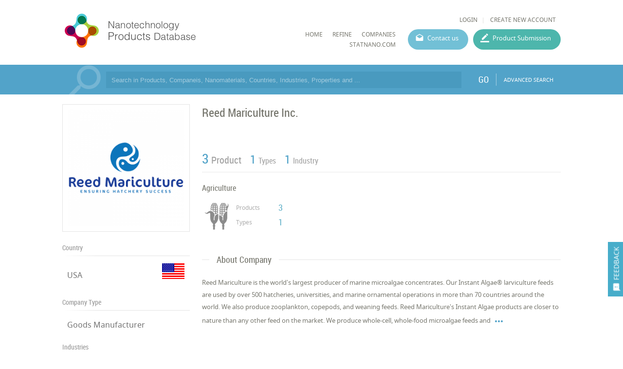

--- FILE ---
content_type: text/html; charset=utf-8
request_url: https://product.statnano.com/company/reed-mariculture-inc.
body_size: 26641
content:
<!DOCTYPE html>
<html lang="en">
	<head>
		
		<!-- Google Tag Manager -->
<script>(function(w,d,s,l,i){w[l]=w[l]||[];w[l].push({'gtm.start':
new Date().getTime(),event:'gtm.js'});var f=d.getElementsByTagName(s)[0],
j=d.createElement(s),dl=l!='dataLayer'?'&l='+l:'';j.async=true;j.src=
'https://www.googletagmanager.com/gtm.js?id='+i+dl;f.parentNode.insertBefore(j,f);
})(window,document,'script','dataLayer','GTM-MK957TS');</script>
<!-- End Google Tag Manager -->
		
				<script type="text/javascript">var base_url = 'https://product.statnano.com/'</script>

												
<script type="text/javascript">
	var directory = 'company'
	var file = 'index'
			var lang = '2'</script>
		<meta http-equiv="Content-Type" content="text/html; charset=utf-8" />
						<link rel="shortcut icon" type="image/x-icon" href="/application/statics/images/favicon.ico">



		<link rel="canonical" href="https://product.statnano.com/company/reed-mariculture-inc.">



<!-- COMMON TAGS --><meta http-equiv="Content-Type" content="text/html; charset=utf-8" /><title>Reed Mariculture Inc. | Nanotechnology Company | NPD</title><meta name="title" content="Reed Mariculture Inc. | Nanotechnology Company | NPD"/><meta name="description" content="reed mariculture is the world's largest producer of marine microalgae concentrates. our instant algae® larviculture feeds are used by over 500 hatcheries,  ..."><meta name="viewport" content="width=device-width, initial-scale=1.0"><!-- Search Engine --><meta name="image" content="https://product.statnano.com/application/statics/images/stat-logo.jpg"><!-- Schema.org for Google --><meta itemprop="name" content="https://product.statnano.com//company/reed-mariculture-inc."><meta itemprop="description" content="reed mariculture is the world's largest producer of marine microalgae concentrates. our instant algae® larviculture feeds are used by over 500 hatcheries,  ..."><meta itemprop="image" content="https://product.statnano.com/application/statics/images/stat-logo.jpg"><!-- Twitter --><meta name="twitter:card" content="summary"><meta name="twitter:title" content="Reed Mariculture Inc. | Nanotechnology Company | NPD"><meta name="twitter:description" content="reed mariculture is the world's largest producer of marine microalgae concentrates. our instant algae® larviculture feeds are used by over 500 hatcheries,  ..."><meta name="twitter:image" content="https://product.statnano.com/application/statics/images/stat-logo.jpg"><!-- Twitter - Article --><!-- Open Graph general (Facebook, Pinterest & Google+) --><meta property="og:title" content="Reed Mariculture Inc. | Nanotechnology Company | NPD"><meta property="og:description" content="reed mariculture is the world's largest producer of marine microalgae concentrates. our instant algae® larviculture feeds are used by over 500 hatcheries,  ..."><meta property="og:image" content="https://product.statnano.com/application/statics/images/stat-logo.jpg"><meta property="og:url" content="https://product.statnano.com//company/reed-mariculture-inc."><meta property="og:type" content="website">		<script type="application/ld+json">
	{"@context" : "http://schema.org","@type" : "Organization","legalName" : "STATNANO","alternateName": "Statnano","url" : "https://product.statnano.com/","potentialAction" : {"@type" : "SearchAction","target" : "https://product.statnano.com/search?keyword?={search_term}","query-input" : "required name=search_term"},"logo" : "https://product.statnano.com/application/statics/images/favicon.ico","sameAs" : ["https://www.instagram.com/nanotechnology_statistics","https://www.facebook.com/Statnano","https://twitter.com/StatNano","https://www.linkedin.com/company/nanotechnology-statistics","https://plus.google.com/+Statnanocom"]},"@id":"#organization","name":"STATNANO","logo":"https://product.statnano.com/application/statics/images/favicon.ico"}</script><script type="application/ld+json">{"@context" : "http://schema.org","@type" : "WebSite","name" : "Statnano: Nanotechnology Products Database","url" : "https://product.statnano.com/","potentialAction" : {"@type" : "SearchAction","target" : "https://product.statnano.com/search?keyword?={search_term}","query-input" : "required name=search_term"}}</script><script type="application/ld+json">{"@context" : "http://schema.org","@type" : "Organization","legalName" : "Reed Mariculture Inc.","alternateName": "Reed Mariculture Inc.","url" : "https://product.statnano.com/company/reed-mariculture-inc.","logo" : "https://product.statnano.com/resource/amar_university_world/files/images/21/1/thumbnail_c4ca4238a0b923820dcc509a6f75849b818471.png","address":{"@type" : "PostalAddress","addressCountry": "USA"},"sameAs" :["http://www.reedmariculture.com"]}</script>		
		<link rel="stylesheet" type="text/css" href="https://product.statnano.com/includes/css/reset.css">
		<link rel="stylesheet" type="text/css" href="https://product.statnano.com/includes/css/mticon.css">
		<link rel="stylesheet" type="text/css" href="https://product.statnano.com/includes/css/robotocondensed.css">
		<link rel="stylesheet" type="text/css" href="https://product.statnano.com/includes/css/notosans.css">
		<link rel="stylesheet" type="text/css" href="https://product.statnano.com/application/statics/css/style.css?v=1.1">
		<link rel="stylesheet" type="text/css" href="https://product.statnano.com/application/statics/css/custom.css">
		<link rel="stylesheet" type="text/css" href="https://product.statnano.com/includes/css/lightslider.css">

		<script type="text/javascript" src="https://product.statnano.com/includes/js/jquery-2.0.0.min.js"></script>
		<script type="text/javascript" src="https://product.statnano.com/includes/js/fileuploader.js"></script>
		<script type="text/javascript" src="https://product.statnano.com/includes/js/jquery.ui.datepicker-cc.all.min.js"></script>
		<script type="text/javascript" src="https://product.statnano.com/includes/js/jquery-migrate-1.2.1.js"></script>
		<script type="text/javascript" src="https://product.statnano.com/includes/js/lightslider.js"></script>

		<script type="text/javascript" src="https://product.statnano.com/includes/js/tooltip.js"></script>
		<link rel="stylesheet" type="text/css" href="https://product.statnano.com/includes/css/tooltip.css">
		<link rel="stylesheet" type="text/css" href='https://product.statnano.com/application/statics/css/newDesign.css'>
		
		<link rel="stylesheet" type="text/css" href="https://product.statnano.com/includes//css/swiper.css">
		<script type="text/javascript" src="https://product.statnano.com/includes//js/swiper/swiper.min.js"></script>
		

		<script type="text/javascript" src="https://product.statnano.com/application/statics/js/script.js?v=2"></script>
		<script type="text/javascript" src="https://product.statnano.com/application/statics/js/fn.js?v=1"></script>
		
		<script type="text/javascript" src="https://product.statnano.com/application/statics/js/markerclusterer.js"></script>

        <script type="text/javascript" src="https://product.statnano.com/includes/js/highcharts.js"></script>
        <script type="text/javascript" src="https://product.statnano.com/includes/js/common_function.js"></script>

		<script type="text/javascript">
			var profile = null		</script>

		













			


		<script type="text/javascript"  src="https://product.statnano.com/includes/js/jquery.ui.datepicker-cc.all.min.js"></script>
	<link rel="stylesheet" type="text/css" href="https://product.statnano.com/includes/css/datepicker/ui.datepicker.css">
	
	<script type="text/javascript"  src='https://product.statnano.com/includes/js/common_function.js'></script>

		<script type="text/javascript"  src='https://product.statnano.com/includes/js/jquery.cropit.js'></script>
	<link rel="stylesheet" type="text/css" href='https://product.statnano.com/includes/css/cropit.css'>
	
	<script type="text/javascript"  src='https://product.statnano.com/includes/templates/global/elements/element.js'></script>

		<script type="text/javascript"  src='https://product.statnano.com/includes/js/jquery.selectric-1.9.6.js'></script>
	<link rel="stylesheet" type="text/css" href="https://product.statnano.com/includes/css/selectric-1.9.6.css">
	
		<script type="text/javascript"  src='https://product.statnano.com/includes/js/fileuploader.js'></script>
	

		<script type="text/javascript"  src='https://product.statnano.com/includes/js/tooltip.js'></script>
	<link rel="stylesheet" type="text/css" href='https://product.statnano.com/includes/css/tooltip.css'>
	
	<link rel='stylesheet' type='text/css' href='https://product.statnano.com/includes/templates/global/elements/element.css'>

		<link rel='stylesheet' type='text/css' href='https://product.statnano.com/includes/templates/global/elements/element_ltr.css'>
	
	<link rel="stylesheet" type="text/css" href="https://product.statnano.com/includes/css/mticon.css">

		<script type="text/javascript"  src="https://product.statnano.com/includes/js/jquery.mask.js"></script>
	
		<link rel="stylesheet" type="text/css" href="https://product.statnano.com/includes/css/redactor-v1.css">
	<script type="text/javascript"  src="https://product.statnano.com/includes/js/redactor-v1.js"></script>
	<script type="text/javascript"  src="https://product.statnano.com/includes/js/redactor/fa.js"></script>
	
		<script type="text/javascript"  src='https://product.statnano.com/includes/js/jquery.ui.timepicker.js'></script>
	<link rel="stylesheet" type="text/css" href='https://product.statnano.com/includes/css/jquery.ui.timepicker.css'>
	
		<script type="text/javascript"  src='https://product.statnano.com/includes/js/tagify/tagify.js'></script>
	<script type="text/javascript"  src='https://product.statnano.com/includes/js/tagify/jQuery.tagify.unmin.js'></script>
	<link rel="stylesheet" type="text/css" href='https://product.statnano.com/includes/css/tagify.css'>
	
	

	
	
					
<link rel="stylesheet" type="text/css" href="https://product.statnano.com//includes/templates/global/message/message.css">
    <link rel="stylesheet" type="text/css" href="https://product.statnano.com//includes/templates/global/message/message_ltr.css">

<link rel="stylesheet" type="text/css" href="https://product.statnano.com//includes/css/mticon.css">
<script type="text/javascript"  src='https://product.statnano.com//includes/templates/global/message/message.js'></script>





		
					
<link rel="stylesheet" type="text/css" href='https://product.statnano.com//includes/templates/global/dialog/dialog.css'>
<script type="text/javascript"   src='https://product.statnano.com//includes/templates/global/dialog/dialog.js'></script>

			





















































	</head>
	<body>
		<!-- Google Tag Manager (noscript) -->
<noscript><iframe src="https://www.googletagmanager.com/ns.html?id=GTM-MK957TS"
height="0" width="0" style="display:none;visibility:hidden"></iframe></noscript>
<!-- End Google Tag Manager (noscript) -->

		<span id="feedback"><i mticon>&#xe87f;</i><span>FEEDBACK</span></span>
		<div id="loading">PLEASE WAIT ...</div>
		<div id="overlay" class="hide"></div>
			<div id="login_box">
				<span class="close_dialog">CLOSE</span>
				<form name="login" autocomplete="off" method="post" action="https://statnano.com/login">
					<div>
						<input placeholder="Username" name="uname" type="text">
					</div>
					<div>
						<input placeholder="Password" name="pwd" type="password">
					</div>
					<div style="margin-top:20px">
						<input type="submit" name="login" value="LOGIN">
					</div>
					<div class="link">
						<a href="https://statnano.com/forgot">Forgot password?</a>
						<a href="https://statnano.com/signup">Create New Account</a>
					</div>
				</form>
			</div>
			<div id="feedback_box" >
				<span class="close_dialog">CLOSE</span>
				<form name="fb_form" autocomplete="off">
					<div>
						<input placeholder="Subject" name="subject" type="text" value="Reed Mariculture Inc. | Nanotechnology Company | NPD">
					</div>
					<div>
						<input placeholder="Email" name="email" type="text" >
					</div>
					<div>
						<textarea placeholder="Feedback" name="feedback"></textarea>
					</div>
					
						<div fileuploader='["upload_feedback_files",["zip","rar","jpg","png","pdf"],5242880,9,21,2,"amar_feedback",680,2]'>
							<div class="custom"></div>
						</div>
					
					<div style="margin-top:20px">
						<input type="submit" name="submit" value="SUBMIT">
					</div>
				</form>
			</div>

		<div id="header" class="section">
	<div id="logo">
		<a href="https://product.statnano.com/" title="Nanotechnology Products Database"><img src="https://product.statnano.com/application/statics/images/nanoproductdb_logo.png" alt="Nanotechnology Products Database"></a>
	</div>
	<div id="main_menu">
		<div class="user_menu">
						<ul>
								<li><a id="login" style="cursor: pointer;">LOGIN</a></li>
								<li><a href="https://statnano.com/signup">CREATE NEW ACCOUNT</a></li>
			</ul>
					</div>
		<div class="menu">
			













<link rel="stylesheet" type="text/css" href='/includes/templates/global/menu_v2/menu.css'><script type="text/javascript"  src='/includes/templates/global/menu_v2/menu.js'></script><link rel="stylesheet" type="text/css" media="all and (min-width: 250px) and (max-width: 1000px)" href='/includes/templates/global/menu_v2/response_menu.css'><div class="gHmrv2 global_hor_menu global_menu_ltr responsive"  id="menu" ><label for="drop" class="toggle"><i mticon>menu</i></label><input type="checkbox" id="drop"><label for="drop" class="overflow"></label><ul class="first_level"><li class=""><label for="3674_drop" class="toggle"><a 			href="http://product.statnano.com"
	 >HOME</a> </label><a 			href="http://product.statnano.com"
	 class="gMwv1 " ><span>HOME</span></a></li><li class=""><label for="5900_drop" class="toggle"><a 			href="https://product.statnano.com/search?keyword="
	 >Refine</a> </label><a 			href="https://product.statnano.com/search?keyword="
	 class="gMwv1 " ><span>Refine</span></a></li><li class=""><label for="5901_drop" class="toggle"><a 			href="https://statnano.com/companies"
	 target="_blank">companies</a> </label><a 			href="https://statnano.com/companies"
	 class="gMwv1 " target="_blank"><span>companies</span></a></li><li class=""><label for="3732_drop" class="toggle"><a 			href="http://Statnano.com"
	 target="_blank">Statnano.com</a> </label><a 			href="http://Statnano.com"
	 class="gMwv1 " target="_blank"><span>Statnano.com</span></a></li></ul></div>			<a href="https://product.statnano.com/contact" id="contact_menu">Contact us</a>
			<a href="https://product.statnano.com/product/register" id="product_submission_menu">Product Submission</a>
		</div>
	</div>
</div>

<div id="main" class="clear">
	<div id="search_bar" class="block blue">
	<form method="get" autocomplete="off" class="notHome section content" action="https://product.statnano.com/search" name="search_bar">
		<input type="text" name="keyword" placeholder="Search in Products, Companeis, Nanomaterials, Countries, Industries, Properties and ..." >

		
		<button type="submit">GO</button>
		<a class="advance" href="https://product.statnano.com/advanced_search">ADVANCED SEARCH</a>
	</form>
</div>
<div id="company_detail" class="block clear">
	
		<div id="col_left" class="fl-l">
			<div id="logo" class="block">
	<div class="side_content">
			<div class="gImgh logo_holder"   ><img src="https://product.statnano.com/resource/amar_university_world/files/images/21/1/thumbnail_c4ca4238a0b923820dcc509a6f75849b818471.png"width="240"height="240"title="Reed Mariculture Inc."alt="Reed Mariculture Inc." /></div>


	</div>
</div>
			<div class="side_section block">
	<h2>Country</h2>
	<div class="content">
		<table>
			<tr>
			<td width="100%">
				<a title="USA" href="https://product.statnano.com/country/usa">USA</a>
			</td>
			<td width="48px"><img src="https://product.statnano.com/includes/images/flags-flat/48/US.png" alt="USA" title="USA" class="flag"></td>
			</tr>
		</table>
	</div>
</div>
<div class="side_section block">
	<h2>Company Type</h2>
	<div class="content">
		<table>
			<tr>
			<td width="100%">
				Goods Manufacturer
			</td>
			</tr>
		</table>
	</div>
</div>

<div class="side_section block">
	<h2>Industries</h2>
	<div class="ref_list me tree no_collapse">
		<ul>
						<li class="parent close">
				<span class="title">Agriculture</span>
				<span class="count">&lrm;3</span>
								<ul class="child">
										<li>
						<span class="title">Animal Husbandry</span>
						<span class="count">&lrm;3</span>
					</li>
									</ul>
							</li>
					</ul>
	</div>
</div>

<div class="side_section block">
	<h2>Contact Info</h2>
	<div class="content">
		<table>
							<tr>
					<td width="100%">
						<a href="http://www.reedmariculture.com" target="_blank">Link To Website</a>
					</td>
				</tr>
								</table>
	</div>
</div>
			<div class="side_section">
	<h2>Location</h2>
	<script type="text/javascript">
		var company_latitude = 37.29366300
		var company_longitude = -121.93446700
	</script>
	<script src="https://maps.googleapis.com/maps/api/js?v=3&amp;&key=AIzaSyB0yqlUTTqrDQ1zRjDheNMB3qL_QjqxeCo&sensor=false"></script>
	<div style="border:1px solid #E4E4E4;padding:5px"><div id="map_container" style="height: 249px;"></div></div>
</div>
		</div>
		<div id="col_right" class="fl-l">
			<div class="main_section info rel">
		<h1 class="data_title product_title" >Reed Mariculture Inc.</h1>
	
	</div>
<div class="stat">
	<ul>
		<li><span class="count">3</span><span class="title">Product</span></li> 		<li><span class="count">1</span><span class="title">Types</span></li>		<li><span class="count">1</span><span class="title">Industry</span></li>	</ul>
</div>
<div id="org_industry" class="gridOrgInCOmpany">
	
				<a class="indutry_item" href="https://product.statnano.com/industry/agriculture" title="Agriculture">
			<h2 class="title">Agriculture</h2>
			<div class="detail">
					<div class="gImgh icon"   ><img src="https://product.statnano.com/resource/pr_industry/files/others/21/2/main_212f6f6302e0b488a386ac8cd3818787.png"width="60"height="120"alt="Agriculture" /></div>


				<div class="statistic">
					<h3 >Products</h3>
					<span >3</span>
					<h3 >Types</h3>
					<span>1</span>
				</div>
			</div>
		</a>
			
</div>
			<div class="main_section block">
	<h2><span>About Company</span></h2>
	<div>
		<div class="less_description">Reed Mariculture is the world's largest producer of marine microalgae concentrates. Our Instant Algae® larviculture feeds are used by over 500 hatcheries, universities, and marine ornamental operations in more than 70 countries around the world. We also produce zooplankton, copepods, and weaning feeds.

Reed Mariculture's Instant Algae products are closer to nature than any other feed on the market. We produce whole-cell, whole-food microalgae feeds and<span class="more_text" mticon></span></div>
					<div class="more_description">
				<p>
					Reed Mariculture is the world's largest producer of marine microalgae concentrates. Our Instant Algae® larviculture feeds are used by over 500 hatcheries, universities, and marine ornamental operations in more than 70 countries around the world. We also produce zooplankton, copepods, and weaning feeds.

Reed Mariculture's Instant Algae products are closer to nature than any other feed on the market. We produce whole-cell, whole-food microalgae feeds and enrichments from marine algae using proprietary processes. Our products provide fish, bivalve and shrimp hatcheries with clean, convenient, long shelf-life feeds that are superior choices to replace or supplement live microalgae. Our feeds ensure stable and rapidly-reproducing rotifer populations that offer rich nutritional value.
				</p><span class="less_text" mticon></span>
			</div>
				
	</div>
</div>
			<div class="main_section block">
	<h2><span>Products</span></h2>
	<div class="content">
					<div class="product_item clear">
	<a  href="https://product.statnano.com/product/8434/nanno-3600" title="Nanno 3600">
			<div class="gImgh image fl-l"   ><img src="https://product.statnano.com/resource/pr_brand/files/images/21/2/thumbnail_c4ca4238a0b923820dcc509a6f75849b352.png"class="vm"alt="Nanno 3600" /></div>


	</a>
	<div class="detail fl-l">
		<h2 class="industry">AGRICULTURE - ANIMAL HUSBANDRY <span class="nature">&nbsp;&nbsp;|&nbsp;&nbsp;AQUACULTURE SUPPLEMENT</span></h2>
			<h3 class="productPageTitle">
				<span class="formula fl-r"></span>
				<a  href="https://product.statnano.com/product/8434/nanno-3600" title="Nanno 3600">
				<span>Nanno 3600</span>
				</a>
			</h3>
		<div class="info">
            <a href="https://product.statnano.com/country/usa" title="USA" class="country fl-r">USA <img alt="USA" src="https://product.statnano.com/includes/images/flags-flat/16/US.png" class="flag"></a>					</div>
		<div class="deatil flexInRow">
										<div>
					<h3>
				Application :
				</h3>
				<span> Aquaculture</span>
				</div>
					</div>
	</div>
</div>					<div class="product_item clear">
	<a  href="https://product.statnano.com/product/8435/rotigrow-nanno" title="RotiGrow Nanno">
			<div class="gImgh image fl-l"   ><img src="https://product.statnano.com/resource/pr_brand/files/images/21/2/thumbnail_c4ca4238a0b923820dcc509a6f75849b336694.png"class="vm"alt="RotiGrow Nanno" /></div>


	</a>
	<div class="detail fl-l">
		<h2 class="industry">AGRICULTURE - ANIMAL HUSBANDRY <span class="nature">&nbsp;&nbsp;|&nbsp;&nbsp;AQUACULTURE SUPPLEMENT</span></h2>
			<h3 class="productPageTitle">
				<span class="formula fl-r"></span>
				<a  href="https://product.statnano.com/product/8435/rotigrow-nanno" title="RotiGrow Nanno">
				<span>RotiGrow Nanno</span>
				</a>
			</h3>
		<div class="info">
            <a href="https://product.statnano.com/country/usa" title="USA" class="country fl-r">USA <img alt="USA" src="https://product.statnano.com/includes/images/flags-flat/16/US.png" class="flag"></a>					</div>
		<div class="deatil flexInRow">
										<div>
					<h3>
				Application :
				</h3>
				<span> Aquaculture</span>
				</div>
					</div>
	</div>
</div>					<div class="product_item clear">
	<a  href="https://product.statnano.com/product/8436/rotigreen-nanno" title="RotiGreen Nanno">
			<div class="gImgh image fl-l"   ><img src="https://product.statnano.com/resource/pr_brand/files/images/21/2/thumbnail_c4ca4238a0b923820dcc509a6f75849b418.png"class="vm"alt="RotiGreen Nanno" /></div>


	</a>
	<div class="detail fl-l">
		<h2 class="industry">AGRICULTURE - ANIMAL HUSBANDRY <span class="nature">&nbsp;&nbsp;|&nbsp;&nbsp;AQUACULTURE SUPPLEMENT</span></h2>
			<h3 class="productPageTitle">
				<span class="formula fl-r"></span>
				<a  href="https://product.statnano.com/product/8436/rotigreen-nanno" title="RotiGreen Nanno">
				<span>RotiGreen Nanno</span>
				</a>
			</h3>
		<div class="info">
            <a href="https://product.statnano.com/country/usa" title="USA" class="country fl-r">USA <img alt="USA" src="https://product.statnano.com/includes/images/flags-flat/16/US.png" class="flag"></a>					</div>
		<div class="deatil flexInRow">
										<div>
					<h3>
				Application :
				</h3>
				<span> Aquaculture</span>
				</div>
					</div>
	</div>
</div>			</div>
	

		

	
	
</div>
			<div id="introduction_title" class="block">
	<div class="main_section noMarg">
		<h2><span>Analytical Reports</span></h2>
	</div>

	<div class="content">
		<div class="company_chart_select custom">
									
			<select name="company_chart_type" coid="16782" class="custom_select">
								<option value="1"  selected="selected" > No. Nanomaterials Used in Products by Industrial Divisions</option>
								<option value="2" > No. Products in Industrial Divisions by Industry</option>
							</select>
					</div>
		<div id="company_chart" class="chart_box" type="normal">
			<div class="bullet legend"></div>
			<div class="chart"></div>
			<div class="companeis vm"></div>
			
			<div class="loading">
				<svg xmlns="http://www.w3.org/2000/svg" width="55" height="80" viewBox="0 0 55 80" fill="#FFF">
				    <g transform="matrix(1 0 0 -1 0 80)">
				        <rect width="10" height="56.8906" rx="3">
				            <animate attributeName="height" begin="0s" dur="4.3s" values="20;45;57;80;64;32;66;45;64;23;66;13;64;56;34;34;2;23;76;79;20" calcMode="linear" repeatCount="indefinite"/>
				        </rect>
				        <rect x="15" width="10" height="5.90915" rx="3">
				            <animate attributeName="height" begin="0s" dur="2s" values="80;55;33;5;75;23;73;33;12;14;60;80" calcMode="linear" repeatCount="indefinite"/>
				        </rect>
				        <rect x="30" width="10" height="48.1021" rx="3">
				            <animate attributeName="height" begin="0s" dur="1.4s" values="50;34;78;23;56;23;34;76;80;54;21;50" calcMode="linear" repeatCount="indefinite"/>
				        </rect>
				        <rect x="45" width="10" height="77.8245" rx="3">
				            <animate attributeName="height" begin="0s" dur="2s" values="30;45;13;80;56;72;45;76;34;23;67;30" calcMode="linear" repeatCount="indefinite"/>
				        </rect>
				    </g>
				</svg>
			</div>

			<div class="change_type">
				<label>
				Count
				<div class="switch">
					<input id="bug1" name="bug" class="cmn-toggle cmn-toggle-round" value="1" def="1" type="checkbox">
					<label for="bug1"></label>
				</div>
				Percent
				</label>
			</div>
		</div>
	</div>
</div>		</div>
	
</div></div>

<div id="footer">
	<div class="content section">
		<div id="footer_copyright">© StatNano.com</div>
		<div id="footer_social">
			<a href="https://plus.google.com/+Statnanocom" rel="publisher" target="_blank" title="Google Plus">
				<img src="https://product.statnano.com/application/statics/images/gplus.png" alt="Google Plus">
			</a>

			<a title="Linkedin" href="https://www.linkedin.com/company/nanotechnology-statistics" target="_blank">
				<img src="https://product.statnano.com/application/statics/images/linkedin.png" alt="Linkedin">
			</a>
			<a title="Twitter" href="https://twitter.com/StatNano" target="_blank">
				<img src="https://product.statnano.com/application/statics/images/twitter.png" alt="Twitter">
			</a>
			<a title="Facebook" href="https://www.facebook.com/Statnano" target="_blank">
				<img src="https://product.statnano.com/application/statics/images/facebook.png" alt="Facebook">
			</a>
			<a title="Instagram" href="https://www.instagram.com/nanotechnology_statistics" target="_blank">
				<img src="https://product.statnano.com/application/statics/images/instagram.png" alt="Instagram">
			</a>
		</div>
	</div>
</div>
</body>
</html><!-- 0.04668402671814 -->

--- FILE ---
content_type: text/html; charset=utf-8
request_url: https://product.statnano.com/company/chart/16782/1
body_size: 129
content:
{"title":"\u202c\u202c  No. Nanomaterials Used in Products by Industrial Divisions","description":"","type":"stacked"}

--- FILE ---
content_type: text/css
request_url: https://product.statnano.com/includes/css/redactor-v1.css
body_size: 43328
content:
/*
	Redactor II

	http://imperavi.com/redactor/

	Copyright (c) 2009-2017, Imperavi Oy.
	License: http://imperavi.com/redactor/license/
*/
@font-face {
  font-family: 'Redactor';
  src: url("[data-uri]") format("truetype");
  font-weight: normal;
  font-style: normal; }

[class^="re-icon-"], [class*=" re-icon-"] {
  /* use !important to prevent issues with browser extensions that change fonts */
  font-family: 'Redactor' !important;
  speak: none;
  font-style: normal;
  font-weight: normal;
  font-variant: normal;
  text-transform: none;
  line-height: 1;
  -webkit-font-smoothing: antialiased;
  -moz-osx-font-smoothing: grayscale; }

.re-icon-aligncenter:before {
  content: "\e900"; }

.re-icon-alignment:before,
.re-icon-alignleft:before {
  content: "\e901"; }

.re-icon-alignright:before {
  content: "\e902"; }

.re-icon-bold:before {
  content: "\e903"; }

.re-icon-bookmark:before {
  content: "\e904"; }

.re-icon-clips:before {
  content: "\e905"; }

.re-icon-codesnippets:before {
  content: "\e906"; }

.re-icon-deleted:before {
  content: "\e907"; }

.re-icon-expand:before {
  content: "\e908"; }

.re-icon-file:before {
  content: "\e909"; }

.re-icon-fontcolor:before {
  content: "\e90a"; }

.re-icon-fontfamily:before {
  content: "\e90b"; }

.re-icon-fontsize:before {
  content: "\e90c"; }

.re-icon-format:before {
  content: "\e90d"; }

.re-icon-html:before {
  content: "\e90e"; }

.re-icon-imagecenter:before {
  content: "\e90f"; }

.re-icon-imageleft:before {
  content: "\e910"; }

.re-icon-imageright:before {
  content: "\e911"; }

.re-icon-image:before {
  content: "\e912"; }

.re-icon-indent:before {
  content: "\e913"; }

.re-icon-inline:before {
  content: "\e914"; }

.re-icon-italic:before {
  content: "\e915"; }

.re-icon-horizontalrule:before {
  content: "\e916"; }

.re-icon-link:before {
  content: "\e917"; }

.re-icon-ol:before,
.re-icon-ordered:before {
  content: "\e918"; }

.re-icon-outdent:before {
  content: "\e919"; }

.re-icon-properties:before {
  content: "\e91a"; }

.re-icon-readmore:before {
  content: "\e91b"; }

.re-icon-redo:before {
  content: "\e91c"; }

.re-icon-retract:before {
  content: "\e91d"; }

.re-icon-specialcharacters:before {
  content: "\e91e"; }

.re-icon-sub:before {
  content: "\e91f"; }

.re-icon-sup:before {
  content: "\e920"; }

.re-icon-table:before {
  content: "\e921"; }

.re-icon-textdirection:before {
  content: "\e922"; }

.re-icon-toggle:before {
  content: "\e923"; }

.re-icon-underline:before {
  content: "\e924"; }

.re-icon-undo:before {
  content: "\e925"; }

.re-icon-ul:before,
.re-icon-lists:before,
.re-icon-unordered:before {
  content: "\e926"; }

.re-icon-video:before {
  content: "\e927"; }

.redactor-box {
  position: relative;
  overflow: visible; }

.redactor-layer,
.redactor-box {
  background: #fff; }

.redactor-layer,
.redactor-box,
.redactor-box textarea {
  z-index: auto; }

.redactor-link-tooltip {
  z-index: 99; }

.redactor-toolbar {
  z-index: 100; }

.redactor-box-fullscreen {
  z-index: 1051; }

.redactor-air,
.redactor-dropdown {
  z-index: 1052; }

#redactor-modal-overlay,
#redactor-modal-box,
#redactor-modal {
  z-index: 1053; }

.redactor-body-fullscreen .redactor-link-tooltip {
  z-index: 1099; }

.redactor-box-fullscreen {
  position: fixed;
  top: 0;
  left: 0;
  width: 100%; }

.redactor-placeholder:after {
  position: absolute;
  top: 20px;
  left: 20px;
  content: attr(placeholder);
  display: block;
  color: rgba(0, 0, 0, 0.3);
  font-weight: normal !important; }

.redactor-layer {
  position: relative;
  overflow: auto;
  margin: 0;
  padding: 24px 20px;
  padding-top: 20px;
  outline: none;
  white-space: normal;
  border: 1px solid rgba(0, 0, 0, 0.07); }

.redactor-relative {
  position: relative; }

.redactor-in {
  cursor: text; }

.redactor-layer:focus,
.redactor-in:focus {
  outline: none; }

.redactor-scrollbar-measure {
  position: absolute;
  top: -9999px;
  width: 50px;
  height: 50px;
  overflow: scroll; }

.redactor-script-tag {
  display: none; }

.redactor-layer-img-edit img {
  cursor: pointer; }

.redactor-voice-label {
  display: none; }

.redactor-voice-alert {
  position: absolute;
  left: -3000px; }

.redactor-toolbar {
  position: relative;
  padding: 0 !important;
  background: #fff;
  border: none;
  box-shadow: 0 1px 2px rgba(0, 0, 0, 0.25); }
  .redactor-toolbar:after {
    content: "";
    display: table;
    clear: both; }

.redactor-toolbar.redactor-toolbar-overflow {
  overflow-y: auto;
  white-space: nowrap;
  height: 48px; }

.redactor-toolbar li a {
  color: rgba(0, 0, 0, 0.8); }
  .redactor-toolbar li a:hover {
    outline: none;
    background-color: #3d79f2;
    color: #fff; }
  .redactor-toolbar li a:active, .redactor-toolbar li a.redactor-act {
    outline: none;
    background-color: #eee;
    color: #444; }

.redactor-toolbar li a.redactor-button-disabled {
  opacity: 0.3; }
  .redactor-toolbar li a.redactor-button-disabled:hover {
    color: #333;
    outline: none;
    background-color: transparent !important;
    cursor: default; }

.redactor-toolbar li a.redactor-button-focus {
  color: #fff;
  background: #000; }

.redactor-toolbar.redactor-toolbar-external {
  z-index: 999;
  border: 1px solid rgba(0, 0, 0, 0.1);
  box-shadow: none; }

.redactor-air {
  position: absolute;
  background: rgba(0, 0, 0, 0.9);
  padding: 0;
  max-width: 576px;
  min-width: 200px;
  border-radius: 4px;
  border: none; }

.redactor-air li a {
  color: rgba(255, 255, 255, 0.75); }
  .redactor-air li a:hover {
    outline: none;
    background-color: #1f78d8;
    color: #fff; }
  .redactor-air li a:active, .redactor-air li a.redactor-act {
    outline: none;
    background-color: #333;
    color: rgba(255, 255, 255, 0.5); }

.redactor-air li a.redactor-button-disabled {
  opacity: .3; }
  .redactor-air li a.redactor-button-disabled:hover {
    color: rgba(255, 255, 255, 0.3);
    outline: none;
    background-color: transparent !important;
    cursor: default; }

.redactor-air li a.redactor-button-focus {
  color: #333;
  background: #eee; }

.redactor-air,
.redactor-toolbar {
  font-family: "Trebuchet MS", "Helvetica Neue", Helvetica, Tahoma, sans-serif;
  margin: 0 !important;
  list-style: none !important;
  line-height: 1 !important; }

.redactor-air li,
.redactor-toolbar li {
  vertical-align: top;
  display: inline-block;
  margin: 0 !important;
  padding: 0 !important;
  outline: none;
  list-style: none !important; }

.redactor-air li a,
.redactor-toolbar li a {
  box-sizing: border-box;
  font-size: 14px;
  display: block;
  text-align: center;
  line-height: 48px;
  height: 48px;
  padding: 16px;
  padding-top: 17px;
  padding-bottom: 15px;
  cursor: pointer;
  outline: none;
  border: none;
  line-height: 1;
  text-decoration: none;
  cursor: pointer;
  zoom: 1;
  position: relative; }
  .redactor-air li a.re-button-icon,
  .redactor-toolbar li a.re-button-icon {
    padding: 16px;
    font-size: 16px; }
  .redactor-air li a.re-button-icon i,
  .redactor-toolbar li a.re-button-icon i {line-height: 100%;font-size: 17px; }

  .redactor-air li a .re-button-tooltip,
  .redactor-toolbar li a .re-button-tooltip {
    display: none;
    position: absolute;
    white-space: nowrap;
    left: 50%;
    bottom: -18px;
    background: rgba(0, 0, 0, 0.9);
    border-radius: 2px;
    padding: 3px 8px;
    color: rgba(255, 255, 255, 0.8);
    font-size: 12px;
    font-family: Consolas, Menlo, Monaco, "Courier New", monospace; }

.redactor-toolbar li a {
  border-right: 1px solid rgba(0, 0, 0, 0.05); }

.redactor-toolbar li:last-child a {
  border-right: none; }

.redactor-link-tooltip {
  border-radius: 3px;
  font-family: "Trebuchet MS", "Helvetica Neue", Helvetica, Tahoma, sans-serif;
  position: absolute;
  padding: 16px;
  line-height: 1;
  display: inline-block;
  background-color: rgba(0, 0, 0, 0.95);
  color: #555 !important;
  font-size: 14px; }

.redactor-link-tooltip a {
  font-size: 14px;
  color: #ccc;
  margin: 0 8px;
  text-decoration: none; }
  .redactor-link-tooltip a:hover {
    color: #fff; }

.redactor-structure h1, .redactor-structure h2, .redactor-structure h3, .redactor-structure h4, .redactor-structure h5, .redactor-structure h6, .redactor-structure div {
  position: relative; }
  .redactor-structure h1:before, .redactor-structure h2:before, .redactor-structure h3:before, .redactor-structure h4:before, .redactor-structure h5:before, .redactor-structure h6:before, .redactor-structure div:before {
    width: 24px;
    position: absolute;
    font-size: 10px;
    font-weight: normal;
    opacity: .3;
    left: -28px;
    text-align: right; }

.redactor-structure h1:before {
  content: "h1"; }

.redactor-structure h2:before {
  content: "h2"; }

.redactor-structure h3:before {
  content: "h3"; }

.redactor-structure h4:before {
  content: "h4"; }

.redactor-structure h5:before {
  content: "h5"; }

.redactor-structure h6:before {
  content: "h6"; }

.redactor-structure div:before {
  content: "div"; }

#redactor-image-box {
  position: relative;
  max-width: 100%;
  display: inline-block;
  line-height: 0;
  outline: 3px solid #1f78d8;
  box-shadow: 0 0 12px #1f78d8; }

#redactor-image-editter {
  position: absolute;
  z-index: 5;
  top: 50%;
  left: 50%;
  margin-top: -11px;
  margin-left: -18px;
  line-height: 1;
  background-color: rgba(0, 0, 0, 0.9);
  border-radius: 3px;
  color: #fff;
  font-size: 12px;
  padding: 7px 10px;
  cursor: pointer; }

#redactor-image-resizer {
  box-sizing: border-box;
  position: absolute;
  z-index: 2;
  line-height: 1;
  cursor: nw-resize;
  bottom: -5px;
  right: -6px;
  border: 2px solid #000;
  background-color: rgba(255, 255, 255, 0.9);
  width: 10px;
  height: 10px; }

#redactor-droparea {
  position: relative;
  overflow: hidden;
  padding: 64px 24px;
  border: 3px dashed rgba(0, 0, 0, 0.1); }

#redactor-droparea.drag-hover {
  background: rgba(200, 222, 250, 0.75); }

#redactor-droparea.drag-drop {
  background: rgba(250, 248, 200, 0.5); }

#redactor-droparea-placeholder {
  text-align: center;
  font-size: 12px;
  margin-left: 64px;
  color: rgba(0, 0, 0, 0.7); }

.redactor-image-dragover {
  outline: 2px solid #3d79f2; }

#redactor-progress {
  position: fixed;
  top: 0;
  left: 0;
  width: 100%;
  z-index: 1000000;
  height: 10px; }

#redactor-progress span {
  background-image: -webkit-linear-gradient(45deg, rgba(255, 255, 255, 0.2) 25%, transparent 25%, transparent 50%, rgba(255, 255, 255, 0.2) 50%, rgba(255, 255, 255, 0.2) 75%, transparent 75%, transparent);
  background-image: -o-linear-gradient(45deg, rgba(255, 255, 255, 0.2) 25%, transparent 25%, transparent 50%, rgba(255, 255, 255, 0.2) 50%, rgba(255, 255, 255, 0.2) 75%, transparent 75%, transparent);
  background-image: linear-gradient(45deg, rgba(255, 255, 255, 0.2) 25%, transparent 25%, transparent 50%, rgba(255, 255, 255, 0.2) 50%, rgba(255, 255, 255, 0.2) 75%, transparent 75%, transparent);
  -webkit-animation: progress-bar-stripes 2s linear infinite;
  -o-animation: progress-bar-stripes 2s linear infinite;
  animation: progress-bar-stripes 2s linear infinite;
  display: block;
  width: 100%;
  height: 100%;
  background-color: #3d58a8;
  background-size: 40px 40px; }

@-webkit-keyframes progress-bar-stripes {
  from {
    background-position: 40px 0; }
  to {
    background-position: 0 0; } }

@-o-keyframes progress-bar-stripes {
  from {
    background-position: 40px 0; }
  to {
    background-position: 0 0; } }

@keyframes progress-bar-stripes {
  from {
    background-position: 40px 0; }
  to {
    background-position: 0 0; } }

.redactor-animated {
  -webkit-animation-duration: 1s;
  animation-duration: 1s;
  -webkit-animation-fill-mode: both;
  animation-fill-mode: both; }

@-webkit-keyframes redactorSlideUp {
  to {
    padding-top: 0;
    padding-bottom: 0;
    height: 0; } }

@keyframes redactorSlideUp {
  to {
    padding-top: 0;
    padding-bottom: 0;
    height: 0; } }

.redactor-slideUp {
  overflow: hidden;
  -webkit-animation-name: redactorSlideUp;
  animation-name: redactorSlideUp; }

@-webkit-keyframes redactorSlideDown {
  from {
    height: 0;
    padding-top: 0;
    padding-bottom: 0; } }

@keyframes redactorSlideDown {
  from {
    height: 0;
    padding-top: 0;
    padding-bottom: 0; } }

.redactor-slideDown {
  overflow: hidden;
  -webkit-animation-name: redactorSlideDown;
  animation-name: redactorSlideDown; }

@-webkit-keyframes redactorFadeIn {
  from {
    opacity: 0; }
  to {
    opacity: 1; } }

@keyframes redactorFadeIn {
  from {
    opacity: 0; }
  to {
    opacity: 1; } }

.redactor-fadeIn {
  -webkit-animation-name: redactorFadeIn;
  animation-name: redactorFadeIn; }

@-webkit-keyframes redactorFadeOut {
  from {
    opacity: 1; }
  to {
    opacity: 0; } }

@keyframes redactorFadeOut {
  from {
    opacity: 1; }
  to {
    opacity: 0; } }

.redactor-fadeOut {
  -webkit-animation-name: redactorFadeOut;
  animation-name: redactorFadeOut; }

.redactor-dropdown {
  font-family: "Trebuchet MS", "Helvetica Neue", Helvetica, Tahoma, sans-serif;
  min-width: 220px;
  max-height: 254px;
  color: #000;
  margin: 0;
  padding: 0;
  font-size: 14px;
  background: #fff;
  box-shadow: 0 5px 20px rgba(0, 0, 0, 0.2);
  overflow: auto;
  list-style: none; }

.redactor-dropdown li {
  border-bottom: 1px solid rgba(0, 0, 0, 0.07); }
  .redactor-dropdown li:last-child {
    border-bottom: none; }
  .redactor-dropdown li:hover {
    background-color: #3d79f2; }
    .redactor-dropdown li:hover a {
      color: #fff !important;
      text-decoration: none; }
  .redactor-dropdown li.redactor-dropdown-link-inactive {
    background: none; }
    .redactor-dropdown li.redactor-dropdown-link-inactive a,
    .redactor-dropdown li.redactor-dropdown-link-inactive a:hover {
      background: none;
      cursor: default;
      color: #000 !important;
      opacity: 0.4;
      background: none; }

.redactor-dropdown a {
  display: block;
  padding: 12px 10px;
  color: #000;
  text-decoration: none; }
  .redactor-dropdown a span {
    padding: 2px 4px 1px 4px;
    display: inline-block;
    border-radius: 3px;
    line-height: 1; }
  .redactor-dropdown a:focus {
    outline: none; }
  .redactor-dropdown a.selected {
    background-color: #000;
    color: #fff; }
  .redactor-dropdown a.redactor-dropdown-link-selected {
    color: #fff;
    background: #000; }

.redactor-dropdown-box-inline .redactor-dropdown-marked span {
  background-color: #ffd61e;
  color: #000;
  text-decoration: none; }

.redactor-dropdown-box-inline .redactor-dropdown-code span {
  font-family: Consolas, Menlo, Monaco, "Courier New", monospace;
  background: rgba(0, 0, 0, 0.05); }

.redactor-dropdown-box-inline .redactor-dropdown-sample span {
  font-family: Consolas, Menlo, Monaco, "Courier New", monospace;
  background: #46a9fc;
  color: rgba(255, 255, 255, 0.9); }

.redactor-dropdown-box-inline .redactor-dropdown-variable span {
  font-family: Consolas, Menlo, Monaco, "Courier New", monospace;
  color: rgba(0, 0, 0, 0.5); }

.redactor-dropdown-box-inline .redactor-dropdown-shortcut span {
  font-family: Consolas, Menlo, Monaco, "Courier New", monospace;
  background: #000;
  color: rgba(255, 255, 255, 0.85);
  white-space: nowrap; }

.redactor-dropdown-box-inline .redactor-dropdown-cite span {
  color: rgba(0, 0, 0, 0.5);
  font-style: italic; }

.redactor-dropdown-box-inline .redactor-dropdown-sup span,
.redactor-dropdown-box-inline .redactor-dropdown-sub span {
  font-size: 12px; }

.redactor-dropdown-box-format .redactor-dropdown-blockquote {
  color: rgba(0, 0, 0, 0.4);
  font-style: italic; }

.redactor-dropdown-box-format .redactor-dropdown-pre {
  font-family: monospace, sans-serif; }

.redactor-dropdown-box-format .redactor-dropdown-h1,
.redactor-dropdown-box-format .redactor-dropdown-h2,
.redactor-dropdown-box-format .redactor-dropdown-h3,
.redactor-dropdown-box-format .redactor-dropdown-h4,
.redactor-dropdown-box-format .redactor-dropdown-h5,
.redactor-dropdown-box-format .redactor-dropdown-h6 {
  line-height: 24px;
  font-weight: bold; }

.redactor-dropdown-box-format .redactor-dropdown-h1 {
  font-size: 40px;
  line-height: 32px; }

.redactor-dropdown-box-format .redactor-dropdown-h2 {
  font-size: 32px;
  line-height: 32px; }

.redactor-dropdown-box-format .redactor-dropdown-h3 {
  font-size: 24px; }

.redactor-dropdown-box-format .redactor-dropdown-h4 {
  font-size: 21px; }

.redactor-dropdown-box-format .redactor-dropdown-h5 {
  font-size: 18px; }

.redactor-dropdown-box-format .redactor-dropdown-h6 {
  font-size: 16px; }

#redactor-modal-overlay {position: fixed;top: 0;left: 0;margin: auto;overflow: auto;width: 100%;height: 100%;background-color: rgba(0, 0, 0, 0.42);}

#redactor-modal-box {
  position: fixed;
  top: 0;
  left: 0;
  bottom: 0;
  right: 0;
  overflow-x: hidden;
  overflow-y: auto; }

#redactor-modal {
  position: relative;
  margin: auto;
  margin-top: 30px !important;
  padding: 0;
  background: #fff;
  color: #000;
  border-radius: 5px;
  box-shadow: 0 4px 40px rgba(0, 0, 0, 0.15);
  font-family: "Trebuchet MS", "Helvetica Neue", Helvetica, Tahoma, sans-serif;
  font-size: 14px; }
  @media (max-width: 768px) {
    #redactor-modal {
      font-size: 16px !important; } }
  #redactor-modal #redactor-modal-header {
    border-top-right-radius: 5px;
    border-top-left-radius: 5px;
    padding: 15px;
    font-size: 13px;
    font-weight: 100;
    color: #000;
    border-bottom: 1px solid rgba(0, 0, 0, 0.05); }

#redactor-modal #redactor-modal-close {position: absolute;top: 15px;right: auto;left: 15px;width: 20px;height: 20px;text-align: center;color: rgba(0, 0, 0, 0.3);font-size: 25px;font-weight: 300;cursor: pointer;-webkit-appearance: none;padding: 0;border: 0;background: none;outline: none;line-height: 100%;}
#redactor-modal #redactor-modal-close:hover {color: #000; }
#redactor-modal #redactor-modal-body {overflow: auto;padding: 20px; padding-bottom: 0}
#redactor-modal #redactor-modal-body section {margin-bottom: 24px; }
#redactor-modal #redactor-modal-body label {font-weight: normal;font-size: 15px;display: block;margin-bottom: 4px;color: rgba(0, 0, 0, 0.8); }
#redactor-modal #redactor-modal-body label .desc {color: rgba(0, 0, 0, 0.5); }
#redactor-modal #redactor-modal-body label.checkbox {font-size: inherit; }

@media (max-width: 768px) {#redactor-modal #redactor-modal-body {padding: 24px; } }

#redactor-modal select,
#redactor-modal input[type="text"],
#redactor-modal input[type="password"],
#redactor-modal input[type="email"],
#redactor-modal input[type="url"],
#redactor-modal input[type="number"],
#redactor-modal textarea {box-sizing: border-box;position: relative;z-index: 2;margin: 0;padding: 8px;height: 40px;border: 1px solid #ddd;border-radius: 3px;background-color: white;box-shadow: none;color: #333;width: 100%;font-family: Arial, iran }
#redactor-modal input[type="password"], 
#redactor-modal input[type="email"], 
#redactor-modal input[type="url"], 
#redactor-modal input[type="number"] {text-align: left; direction: ltr;}

#redactor-modal select:focus,
#redactor-modal input[type="text"]:focus,
#redactor-modal input[type="password"]:focus,
#redactor-modal input[type="email"]:focus,
#redactor-modal input[type="url"]:focus,
#redactor-modal input[type="number"]:focus,
#redactor-modal textarea:focus {outline: none;border-color: #1f78d8; }

  #redactor-modal textarea {
    display: block;
    line-height: 1.4em; }
  #redactor-modal button {
    padding: 0 20px;
    margin: 0;
    margin-bottom: 8px;
    margin-right: 8px;
    height: 40px;
    line-height: 38px;
    outline: none;
    border: 2px solid transparent;
    border-radius: 3px;
    background-color: #eee;
    color: #000;
    text-align: center;
    text-decoration: none;
    font-weight: normal;
    font-size: 15px;
    font-family: "Trebuchet MS", "Helvetica Neue", Helvetica, Tahoma, sans-serif;
    cursor: pointer;
    vertical-align: middle;
    -webkit-appearance: none; }
    #redactor-modal button:hover {
      color: #777;
      background: none;
      background-color: #f5f5f5;
      text-decoration: none; }
    #redactor-modal button.redactor-modal-button-offset {
      margin-left: 24px; }
    #redactor-modal button#redactor-modal-button-delete {
      background: none;
      border-color: #f23d3d;
      color: #f23d3d; }
      #redactor-modal button#redactor-modal-button-delete:hover {
        color: rgba(255, 255, 255, 0.6);
        background-color: #f23d3d; }
    #redactor-modal button#redactor-modal-button-action {
      background: none;
      color: #fff;
      background-color: #1c86f2; }
      #redactor-modal button#redactor-modal-button-action:hover {
        color: rgba(255, 255, 255, 0.6);
        background-color: #4ca0f5; }
  #redactor-modal .redactor-group:after {
    content: "";
    display: table;
    clear: both; }
  #redactor-modal .redactor-modal-tab-side {
    float: left;
    width: 26%;
    margin-right: 6%; }
  #redactor-modal .redactor-modal-tab-area {
    float: left;
    width: 66%; }
  @media (max-width: 768px) {
    #redactor-modal .redactor-modal-tab-side {
      float: none;
      width: auto;
      margin-right: 0;
      margin-bottom: 24px; }
    #redactor-modal .redactor-modal-tab-area {
      float: none;
      width: auto; } }

#redactor-modal-tabber {
  margin-bottom: 40px;
  font-size: 12px; }
  #redactor-modal-tabber a {
    border: 1px solid #ddd;
    line-height: 1;
    padding: 8px 15px;
    margin-right: -1px;
    text-decoration: none;
    color: #000; }
    #redactor-modal-tabber a:hover {
      background-color: #1f78d8;
      border-color: #1f78d8;
      color: #fff; }
    #redactor-modal-tabber a.active {
      cursor: default;
      background-color: rgba(0, 0, 0, 0.05);
      border-color: #ddd;
      color: rgba(0, 0, 0, 0.5); }

#redactor-modal-list {
  margin-left: 0;
  padding-left: 0;
  list-style: none;
  max-height: 250px;
  overflow-x: auto; }
  #redactor-modal-list li {
    border-bottom: 1px solid rgba(0, 0, 0, 0.07); }
    #redactor-modal-list li:last-child {
      border-bottom: none; }
  #redactor-modal-list a {
    padding: 16px 4px;
    color: #000;
    text-decoration: none;
    font-size: 15px;
    display: block;
    position: relative; }
    #redactor-modal-list a:hover {
      background-color: #eee; }

.redactor-styles {
  font-family: "Trebuchet MS", "Helvetica Neue", Helvetica, Tahoma, sans-serif;
  font-size: 16px;
  line-height: 24px;
  color: #333; }
  .redactor-styles[dir="rtl"] {
    direction: rtl;
    unicode-bidi: embed; }
    .redactor-styles[dir="rtl"] ul li,
    .redactor-styles[dir="rtl"] ol li {
      text-align: right; }
    .redactor-styles[dir="rtl"] ul,
    .redactor-styles[dir="rtl"] ol,
    .redactor-styles[dir="rtl"] ul ul,
    .redactor-styles[dir="rtl"] ol ol,
    .redactor-styles[dir="rtl"] ul ol,
    .redactor-styles[dir="rtl"] ol ul {
      margin: 0 24px 0 0; }
  @media (max-width: 768px) {
    .redactor-styles {
      font-size: 16px; } }
  .redactor-styles a {
    color: #256bc9; }
    .redactor-styles a:focus, .redactor-styles a:hover {
      color: #e21e3b; }
  .redactor-styles h1,
  .redactor-styles h2,
  .redactor-styles h3,
  .redactor-styles h4,
  .redactor-styles h5,
  .redactor-styles h6 {
    font-family: "Trebuchet MS", "Helvetica Neue", Helvetica, Tahoma, sans-serif;
    font-weight: bold;
    color: #222;
    text-rendering: optimizeLegibility;
    margin: 0;
    padding: 0;
    margin-bottom: 12px; }
    .redactor-styles h1:empty,
    .redactor-styles h2:empty,
    .redactor-styles h3:empty,
    .redactor-styles h4:empty,
    .redactor-styles h5:empty,
    .redactor-styles h6:empty {
      min-height: 24px; }
  .redactor-styles h1 {
    font-size: 40px;
    line-height: 44px; }
  .redactor-styles h2 {
    font-size: 32px;
    line-height: 36px; }
  .redactor-styles h3 {
    font-size: 24px;
    line-height: 32px; }
  .redactor-styles h4 {
    font-size: 21px;
    line-height: 24px; }
  .redactor-styles h5 {
    font-size: 18px;
    line-height: 24px; }
  .redactor-styles h6 {
    font-size: 16px;
    line-height: 24px; }
  .redactor-styles p,
  .redactor-styles ul,
  .redactor-styles ol,
  .redactor-styles dl,
  .redactor-styles blockquote,
  .redactor-styles hr,
  .redactor-styles pre,
  .redactor-styles table,
  .redactor-styles figure,
  .redactor-styles address {
    padding: 0;
    margin: 0; }
  .redactor-styles p:empty,
  .redactor-styles blockquote:empty {
    min-height: 24px; }
  .redactor-styles p + h2,
  .redactor-styles p + h3,
  .redactor-styles p + h4,
  .redactor-styles p + h5,
  .redactor-styles p + h6,
  .redactor-styles ul + h2,
  .redactor-styles ul + h3,
  .redactor-styles ul + h4,
  .redactor-styles ul + h5,
  .redactor-styles ul + h6,
  .redactor-styles ol + h2,
  .redactor-styles ol + h3,
  .redactor-styles ol + h4,
  .redactor-styles ol + h5,
  .redactor-styles ol + h6,
  .redactor-styles dl + h2,
  .redactor-styles dl + h3,
  .redactor-styles dl + h4,
  .redactor-styles dl + h5,
  .redactor-styles dl + h6,
  .redactor-styles blockquote + h2,
  .redactor-styles blockquote + h3,
  .redactor-styles blockquote + h4,
  .redactor-styles blockquote + h5,
  .redactor-styles blockquote + h6,
  .redactor-styles hr + h2,
  .redactor-styles hr + h3,
  .redactor-styles hr + h4,
  .redactor-styles hr + h5,
  .redactor-styles hr + h6,
  .redactor-styles pre + h2,
  .redactor-styles pre + h3,
  .redactor-styles pre + h4,
  .redactor-styles pre + h5,
  .redactor-styles pre + h6,
  .redactor-styles table + h2,
  .redactor-styles table + h3,
  .redactor-styles table + h4,
  .redactor-styles table + h5,
  .redactor-styles table + h6,
  .redactor-styles form + h2,
  .redactor-styles form + h3,
  .redactor-styles form + h4,
  .redactor-styles form + h5,
  .redactor-styles form + h6,
  .redactor-styles figure + h2,
  .redactor-styles figure + h3,
  .redactor-styles figure + h4,
  .redactor-styles figure + h5,
  .redactor-styles figure + h6 {
    margin-top: 24px; }
  .redactor-styles ul,
  .redactor-styles ol,
  .redactor-styles ul ul,
  .redactor-styles ol ol,
  .redactor-styles ul ol,
  .redactor-styles ol ul {
    margin: 0 0 0 24px; }
  .redactor-styles ul li,
  .redactor-styles ol li {
    text-align: left; }
  .redactor-styles ol ol li {
    list-style-type: lower-alpha; }
  .redactor-styles ol ol ol li {
    list-style-type: lower-roman; }
  .redactor-styles p,
  .redactor-styles ul,
  .redactor-styles ol,
  .redactor-styles dl,
  .redactor-styles blockquote,
  .redactor-styles hr,
  .redactor-styles pre,
  .redactor-styles table,
  .redactor-styles figure,
  .redactor-styles address {
    margin-bottom: 16px; }
  .redactor-styles blockquote {
    position: relative;
    font-style: italic;
    color: rgba(0, 0, 0, 0.6); }
    .redactor-styles blockquote cite {
      font-size: 80%; }
  @media (min-width: 768px) {
    .redactor-styles blockquote {
      padding-left: 24px;
      border-left: 1px solid rgba(0, 0, 0, 0.1); } }
  .redactor-styles address {
    font-style: normal; }
  .redactor-styles dl dt {
    font-weight: bold; }
  .redactor-styles dd {
    margin-left: 24px; }
  .redactor-styles cite {
    color: rgba(0, 0, 0, 0.5);
    font-style: italic; }
  .redactor-styles s,
  .redactor-styles del {
    text-decoration: line-through; }
  .redactor-styles abbr[title],
  .redactor-styles dfn[title] {
    border-bottom: 1px dotted #000;
    cursor: help; }
  .redactor-styles strong,
  .redactor-styles b {
    font-weight: bold; }
  .redactor-styles em,
  .redactor-styles i {
    font-style: italic; }
  .redactor-styles sub,
  .redactor-styles sup {
    font-size: 10px;
    line-height: 0;
    position: relative;
    margin-left: .2rem; }
  .redactor-styles sup {
    top: -.4rem; }
  .redactor-styles sub {
    bottom: -.2rem; }
  .redactor-styles strong:empty, .redactor-styles b:empty, .redactor-styles em:empty, .redactor-styles i:empty, .redactor-styles sup:empty, .redactor-styles sub:empty, .redactor-styles u:empty, .redactor-styles ins:empty {
    display: inline-block;
    min-width: 1px;
    min-height: 1rem; }
  .redactor-styles figcaption {
    margin: 4px 0;
    font-size: 12px;
    font-style: italic;
    text-align: left; }
  .redactor-styles ins,
  .redactor-styles u {
    text-decoration: underline; }
  .redactor-styles mark {
    background-color: #ffd61e;
    color: #000;
    text-decoration: none; }
  .redactor-styles pre,
  .redactor-styles code,
  .redactor-styles kbd,
  .redactor-styles samp,
  .redactor-styles var,
  .redactor-styles output {
    font-size: 90%;
    font-style: normal;
    font-family: Consolas, Menlo, Monaco, "Courier New", monospace; }
  .redactor-styles pre {
    margin-top: 16px;
    font-size: 90%;
    line-height: 24px;
    color: rgba(0, 0, 0, 0.75);
    overflow: auto;
    background: rgba(0, 0, 0, 0.03);
    padding: 16px 20px;
    word-wrap: normal; }
  .redactor-styles mark,
  .redactor-styles code,
  .redactor-styles samp,
  .redactor-styles kbd {
    padding: 2px 4px 1px 4px;
    display: inline-block;
    line-height: 1;
    border-radius: 3px; }
  .redactor-styles code {
    background: rgba(0, 0, 0, 0.05); }
  .redactor-styles pre code {
    font-size: 100%;
    border: none;
    padding: 0;
    background: none;
    line-height: 24px; }
  .redactor-styles var {
    color: rgba(0, 0, 0, 0.5); }
  .redactor-styles samp {
    background: #46a9fc;
    color: rgba(255, 255, 255, 0.9); }
  .redactor-styles kbd {
    background: #000;
    color: rgba(255, 255, 255, 0.85);
    white-space: nowrap; }
  .redactor-styles hr {
    display: block;
    box-sizing: content-box;
    height: 1px;
    border: 0;
    border-top: 1px solid rgba(0, 0, 0, 0.1); }
  .redactor-styles img,
  .redactor-styles video,
  .redactor-styles audio,
  .redactor-styles embed,
  .redactor-styles object {
    max-width: 100%; }
  .redactor-styles img,
  .redactor-styles video,
  .redactor-styles embed,
  .redactor-styles object {
    height: auto; }
  .redactor-styles embed,
  .redactor-styles object {
    height: 100%; }
  .redactor-styles img {
    vertical-align: middle;
    -ms-interpolation-mode: bicubic; }
  .redactor-styles table {
    border-collapse: collapse;
    max-width: 100%;
    width: 100%;
    empty-cells: show; }
    .redactor-styles table caption {
      text-transform: uppercase;
      padding: 0;
      color: rgba(0, 0, 0, 0.5);
      font-size: 11px; }
    .redactor-styles table th,
    .redactor-styles table td {
      border: 1px solid #a9a9a9;}
    .redactor-styles table tfoot th,
    .redactor-styles table tfoot td {
      color: rgba(0, 0, 0, 0.5); }
  .redactor-styles .video-container {
    height: 0;
    padding-bottom: 56.25%;
    position: relative;
    margin-bottom: 16px; }
    .redactor-styles .video-container iframe,
    .redactor-styles .video-container object,
    .redactor-styles .video-container embed {
      position: absolute;
      top: 0;
      left: 0;
      width: 100% !important;
      height: 100% !important; }


.redactor-dropdown {background: #f9f9f9 !important; font-family: iran !important}
.redactor-dropdown a {padding: 10px !important; color: #676767 !important; font-size: 13px !important;}
.redactor-dropdown li:hover {background-color: #458399 !important;}
.redactor-dropdown li[aria-disabled=true]:hover {background-color: #f9f9f9 !important; cursor: default !important;}
.redactor-dropdown-box-fontsize {display: flex; width: 220px;flex-wrap: wrap; -webkit-flex-wrap: wrap; -moz-flex-wrap: wrap; direction: ltr;text-align: left; }
.redactor-dropdown-box-fontsize li {width: 50px !important;display: inline-block; text-align: center !important; flex:1;}
.redactor-dropdown-box-fontsize li:last-child {width: 100% !important; display: block !important;flex: 1 1 auto;}
.redactor-dropdown-box-lists a span {display: inherit !important;}

#redactor-modal-overlay, 
#redactor-modal-box, 
#redactor-modal {font-family: iran !important;}
#redactor-modal button {font-family: iran !important;}
#redactor-modal section:last-child {direction: ltr;text-align: left;}

--- FILE ---
content_type: application/javascript
request_url: https://product.statnano.com/includes/js/tagify/tagify.js
body_size: 54496
content:
function Tagify( input, settings ){
    // protection
    if( !input ){
        console.warn('Tagify: ', 'invalid input element ', input)
        return this;
    }

    this.applySettings(input, settings);

    this.state = {};
    this.value = []; // tags' data

    // events' callbacks references will be stores here, so events could be unbinded
    this.listeners = {};

    this.DOM = {}; // Store all relevant DOM elements in an Object
    this.extend(this, new this.EventDispatcher(this));
    this.build(input);
    this.loadOriginalValues();

    this.events.customBinding.call(this);
    this.events.binding.call(this);
    input.autofocus && this.DOM.input.focus()
}

Tagify.prototype = {
    isIE : window.document.documentMode, // https://developer.mozilla.org/en-US/docs/Web/API/Document/compatMode#Browser_compatibility

    TEXTS : {
        empty      : "empty",
        exceed     : "number of tags exceeded",
        pattern    : "pattern mismatch",
        duplicate  : "already exists",
        notAllowed : "not allowed"
    },

    DEFAULTS : {
        delimiters          : ",",            // [RegEx] split tags by any of these delimiters ("null" to cancel) Example: ",| |."
        pattern             : null,           // RegEx pattern to validate input by. Ex: /[1-9]/
        maxTags             : Infinity,       // Maximum number of tags
        callbacks           : {},             // Exposed callbacks object to be triggered on certain events
        addTagOnBlur        : true,           // Flag - automatically adds the text which was inputed as a tag when blur event happens
        duplicates          : false,          // Flag - allow tuplicate tags
        whitelist           : [],             // Array of tags to suggest as the user types (can be used along with "enforceWhitelist" setting)
        blacklist           : [],             // A list of non-allowed tags
        enforceWhitelist    : false,          // Flag - Only allow tags allowed in whitelist
        keepInvalidTags     : false,          // Flag - if true, do not remove tags which did not pass validation
        autoComplete        : true,           // Flag - tries to autocomplete the input's value while typing
        mixTagsAllowedAfter : /,|\.|\:|\s/,   // RegEx - Define conditions in which mix-tags content is allowing a tag to be added after
        backspace           : true,           // false / true / "edit"
        skipInvalid         : false,
        transformTag        : ()=>{},
        dropdown            : {
            classname    : '',
            enabled      : 2,    // minimum input characters needs to be typed for the dropdown to show
            maxItems     : 10,
            itemTemplate : '',
            fuzzySearch  : true
        }
    },

    templates : {
        wrapper(input, settings){
            return `<tags class="tagify ${settings.mode ? "tagify--mix" : "" } ${input.className}"
                          ${settings.readonly ? 'readonly aria-readonly="true"' : 'aria-haspopup="true" aria-expanded="false"'}
                          role="tagslist">
                <span contenteditable data-placeholder="${input.placeholder || '&#8203;'}" aria-placeholder="${input.placeholder || ''}"
                      class="tagify__input"
                      role="textbox"
                      aria-multiline="false"></span>
            </tags>`
        },

        tag(v, tagData){
            return `<tag title='${tagData.title || v}'
                         contenteditable='false'
                         spellcheck='false'
                         class='tagify__tag ${tagData.class ? tagData.class : ""}'
                         ${this.getAttributes(tagData)}>
                <x title='' class='tagify__tag__removeBtn' role='button' aria-label='remove tag'></x>
                <div>
                    <span class='tagify__tag-text'>${v}</span>
                </div>
            </tag>`
        },

        dropdownItem( item ){
            var sanitizedValue = (item.value || item).replace(/`|'/g, "&#39;");
            return `<div ${this.getAttributes(item)}
                         class='tagify__dropdown__item ${item.class ? item.class : ""}'
                         tabindex="0"
                         role="menuitem"
                         aria-labelledby="dropdown-label">${sanitizedValue}</div>`;
        }
    },

    customEventsList : ['click', 'add', 'remove', 'invalid', 'input', 'edit'],

    applySettings( input, settings ){
        var attr__whitelist = input.getAttribute('data-whitelist'),
            attr__blacklist = input.getAttribute('data-blacklist');

        this.DEFAULTS.templates = this.templates;
        this.DEFAULTS.dropdown.itemTemplate = this.templates.dropdownItem; // regression fallback

        this.settings = this.extend({}, this.DEFAULTS, settings);
        this.settings.readonly = input.hasAttribute('readonly'); // if "readonly" do not include an "input" element inside the Tags component

        if( this.isIE )
            this.settings.autoComplete = false; // IE goes crazy if this isn't false

        if( attr__blacklist ){
            attr__blacklist = attr__blacklist.split(this.settings.delimiters);
            if( attr__blacklist instanceof Array )
                this.settings.blacklist = attr__blacklist;
        }

        if( attr__whitelist ){
            attr__whitelist = attr__whitelist.split(this.settings.delimiters)
            if( attr__whitelist instanceof Array )
                this.settings.whitelist = attr__whitelist;
        }

        if( input.pattern )
            try { this.settings.pattern = new RegExp(input.pattern)  }
            catch(e){}

        // Convert the "delimiters" setting into a REGEX object
        if( this.settings && this.settings.delimiters ){
            try { this.settings.delimiters = new RegExp(this.settings.delimiters, "g") }
            catch(e){}
        }
    },

    /**
     * utility method
     * https://stackoverflow.com/a/35385518/104380
     * @param  {String} s [HTML string]
     * @return {Object}   [DOM node]
     */
    parseHTML( s ){
        var parser = new DOMParser(),
            node   = parser.parseFromString(s.trim(), "text/html");

        return node.body.firstElementChild;
    },

    /**
     * utility method
     * https://stackoverflow.com/a/25396011/104380
     */
    escapeHTML( s ){
        var text = document.createTextNode(s),
            p    = document.createElement('p');

        p.appendChild(text);
        return p.innerHTML;
    },

    /**
     * builds the HTML of this component
     * @param  {Object} input [DOM element which would be "transformed" into "Tags"]
     */
    build( input ){
        var that = this,
            DOM  = this.DOM,
            template = this.settings.templates.wrapper(input, this.settings);

        DOM.originalInput = input;
        DOM.scope = this.parseHTML(template);
        DOM.input = DOM.scope.querySelector('[contenteditable]');
        input.parentNode.insertBefore(DOM.scope, input);

        if( this.settings.dropdown.enabled >= 0 ){
            this.dropdown.init.call(this);
        }
    },

    /**
     * revert any changes made by this component
     */
    destroy(){
        this.DOM.scope.parentNode.removeChild(this.DOM.scope);
        this.dropdown.hide.call(this, true);
    },

    /**
     * if the original input had any values, add them as tags
     */
    loadOriginalValues( value = this.DOM.originalInput.value ){
        // if the original input already had any value (tags)
        if( !value ) return;

        this.removeAllTags();

        try{ value = JSON.parse(value) }
        catch(err){}

        if( this.settings.mode == 'mix' ){
            this.parseMixTags(value);
        }

        else
            this.addTags(value).forEach(tag => {
                tag && tag.classList.add('tagify--noAnim');
            });
    },

    /**
     * merge two objects into a new one
     * TEST: extend({}, {a:{foo:1}, b:[]}, {a:{bar:2}, b:[1], c:()=>{}})
     */
    extend(o, o1, o2){
        if( !(o instanceof Object) ) o = {};

        copy(o, o1);
        if( o2 )
            copy(o, o2)

        function isObject(obj) {
            var type = Object.prototype.toString.call(obj).split(' ')[1].slice(0, -1);
            return obj === Object(obj) && type != 'Array' && type != 'Function' && type != 'RegExp' && type != 'HTMLUnknownElement';
        };

        function copy(a,b){
            // copy o2 to o
            for( var key in b )
                if( b.hasOwnProperty(key) ){
                    if( isObject(b[key]) ){
                        if( !isObject(a[key]) )
                            a[key] = Object.assign({}, b[key]);
                        else
                            copy(a[key], b[key])
                    }
                    else
                        a[key] = b[key];
                }
        }

        return o;
    },

    /**
     * A constructor for exposing events to the outside
     */
    EventDispatcher( instance ){
        // Create a DOM EventTarget object
        var target = document.createTextNode('');

        // Pass EventTarget interface calls to DOM EventTarget object
        this.off = function(name, cb){
            if( cb )
                target.removeEventListener.call(target, name, cb);
            return this;
        };

        this.on = function(name, cb){
            if( cb )
                target.addEventListener.call(target, name, cb);
            return this;
        };

        this.trigger = function(eventName, data){
            var e;
            if( !eventName ) return;

            if( instance.settings.isJQueryPlugin ){
                $(instance.DOM.originalInput).triggerHandler(eventName, [data])
            }
            else{
                try {
                    e = new CustomEvent(eventName, {"detail":data});
                }
                catch(err){ console.warn(err) }
                target.dispatchEvent(e);
            }
        }
    },

    /**
     * DOM events listeners binding
     */
    events : {
        // bind custom events which were passed in the settings
        customBinding(){
            this.customEventsList.forEach(name => {
                this.on(name, this.settings.callbacks[name])
            })
        },

        binding( bindUnbind = true ){
            var _CB = this.events.callbacks,
                _CBR,
                action = bindUnbind ? 'addEventListener' : 'removeEventListener';

            if( bindUnbind && !this.listeners.main ){
                // this event should never be unbinded
                // IE cannot register "input" events on contenteditable elements, so the "keydown" should be used instead..
                this.DOM.input.addEventListener(this.isIE ? "keydown" : "input", _CB[this.isIE ? "onInputIE" : "onInput"].bind(this));

                if( this.settings.isJQueryPlugin )
                    $(this.DOM.originalInput).on('tagify.removeAllTags', this.removeAllTags.bind(this))
            }

            // setup callback references so events could be removed later
            _CBR = (this.listeners.main = this.listeners.main || {
                paste    : ['input', _CB.onPaste.bind(this)],
                focus    : ['input', _CB.onFocusBlur.bind(this)],
                blur     : ['input', _CB.onFocusBlur.bind(this)],
                keydown  : ['input', _CB.onKeydown.bind(this)],
                click    : ['scope', _CB.onClickScope.bind(this)],
                dblclick : ['scope', _CB.onDoubleClickScope.bind(this)]
            });

            for( var eventName in _CBR ){
                this.DOM[_CBR[eventName][0]][action](eventName, _CBR[eventName][1]);
            }
        },

        /**
         * DOM events callbacks
         */
        callbacks : {
            onFocusBlur(e){
                var s = e.target.textContent.trim();

                if( this.settings.mode == 'mix' ) return;

                if( e.type == "focus" ){
                    this.DOM.scope.classList.add('tagify--focus')
                    //  e.target.classList.remove('placeholder');
                    if( this.settings.dropdown.enabled === 0 ){
                        this.dropdown.show.call(this);
                    }
                }

                else if( e.type == "blur" ){
                    this.DOM.scope.classList.remove('tagify--focus');
                    s && this.settings.addTagOnBlur && this.addTags(s, true).length;
                }

                else{
                    //  e.target.classList.add('placeholder');
                    this.DOM.input.removeAttribute('style');
                    this.dropdown.hide.call(this);
                }
            },

            onKeydown(e){
                var s = e.target.textContent,
                    lastTag, tags;

                if( this.settings.mode == 'mix' ){
                    switch( e.key ){
                        case 'Delete':
                        case 'Backspace' :
                            var values = [];
                            // find out which tag(s) were deleted and update "this.value" accordingly
                            tags = this.DOM.input.children;
                            // a delay is in need before the node actually is ditached from the document
                            setTimeout(()=>{
                                // iterate over the list of tags still in the document and then filter only those from the "this.value" collection
                                [].forEach.call( tags, tagElm => values.push(tagElm.getAttribute('value')) )
                                this.value = this.value.filter(d => values.indexOf(d.value) != -1);
                            }, 20)
                            break;

                        case 'Enter' :
                            e.preventDefault(); // solves Chrome bug - http://stackoverflow.com/a/20398191/104380
                    }

                    return true;
                }

                switch( e.key ){
                    case 'Backspace' :
                        if( s == "" || s.charCodeAt(0) == 8203 ){  // 8203: ZERO WIDTH SPACE unicode
                            if( this.settings.backspace === true )
                                this.removeTag();
                            else if( this.settings.backspace == 'edit' )
                                this.editTag()
                        }
                        break;

                    case 'Esc' :
                    case 'Escape' :
                        this.input.set.call(this)
                        e.target.blur();
                        break;

                    case 'ArrowRight' :
                    case 'Tab' :
                        if( !s ) return true;

                    case 'Enter' :
                        e.preventDefault(); // solves Chrome bug - http://stackoverflow.com/a/20398191/104380
                        this.addTags(this.input.value || s, true)
                }
            },

            onInput(e){
                var value = this.input.normalize.call(this),
                    showSuggestions = value.length >= this.settings.dropdown.enabled,
                    data = {value, inputElm:this.DOM.input};

                if( this.settings.mode == 'mix' )
                    return this.events.callbacks.onMixTagsInput.call(this, e);

                if( !value ){
                    this.input.set.call(this, '');
                    return;
                }

                if( this.input.value == value ) return; // for IE; since IE doesn't have an "input" event so "keyDown" is used instead

                data.isValid = this.validateTag.call(this, value);

                // save the value on the input's State object
                this.input.set.call(this, value, false); // update the input with the normalized value and run validations
                // this.input.setRangeAtStartEnd.call(this); // fix caret position

                this.trigger("input", data);

                if( value.search(this.settings.delimiters) != -1 ){
                    if( this.addTags( value ).length ){
                        this.input.set.call(this); // clear the input field's value
                    }
                }
                else if( this.settings.dropdown.enabled >= 0 ){
                    this.dropdown[showSuggestions ? "show" : "hide"].call(this, value);
                }
            },

            onMixTagsInput( e ){
                var sel, range, split, tag, showSuggestions, eventData = {};

                if( this.maxTagsReached() )
                    return true;

                if( window.getSelection ){
                    sel = window.getSelection();
                    if( sel.rangeCount > 0 ){
                        range = sel.getRangeAt(0).cloneRange();
                        range.collapse(true);
                        range.setStart(window.getSelection().focusNode, 0);

                        split = range.toString().split(this.settings.mixTagsAllowedAfter);  // ["foo", "bar", "@a"]

                        tag = split[split.length-1].match(this.settings.pattern);

                        if( tag ){
                            this.state.tag = {
                                prefix : tag[0],
                                value  : tag.input.split(tag[0])[1],
                            }

                            tag = this.state.tag;
                            showSuggestions = this.state.tag.value.length >= this.settings.dropdown.enabled
                        }
                    }
                }

                this.update();
                this.trigger("input", this.extend({}, this.state.tag, {textContent:this.DOM.input.textContent}));

                if( this.state.tag ){
                    this.dropdown[showSuggestions ? "show" : "hide"].call(this, this.state.tag.value);
                }
            },

            onInputIE(e){
                var _this = this;
                // for the "e.target.textContent" to be changed, the browser requires a small delay
                setTimeout(function(){
                    _this.events.callbacks.onInput.call(_this, e)
                })
            },

            onPaste(e){
            },

            onClickScope(e){
                var tagElm = e.target.closest('tag'), tagElmIdx;

                if( e.target.tagName == "TAGS" )
                    this.DOM.input.focus();

                else if( e.target.tagName == "X" )
                    this.removeTag( e.target.parentNode );

                else if( tagElm ){
                    tagElmIdx = this.getNodeIndex(tagElm);
                    this.trigger("click", { tag:tagElm, index:tagElmIdx, data:this.value[tagElmIdx] });
                }
            },

            onEditTagInput( editableElm ){
                var tagElm = editableElm.closest('tag'),
                    tagElmIdx = this.getNodeIndex(tagElm),
                    value = this.input.normalize(editableElm),
                    isValid = value.toLowerCase() == editableElm.originalValue.toLowerCase() || this.validateTag(value);

                tagElm.classList.toggle('tagify--invalid', isValid !== true);
                tagElm.isValid = isValid;
                this.trigger("input", { tag:tagElm, index:tagElmIdx, data:this.extend({}, this.value[tagElmIdx], {newValue:value}) });
            },

            onEditTagBlur( editableElm ){
                var tagElm = editableElm.closest('tag'),
                    tagElmIdx = this.getNodeIndex(tagElm),
                    value = this.input.normalize(editableElm) || editableElm.originalValue,
                    hasChanged = this.input.normalize(editableElm) != editableElm.originalValue,
                    isValid = tagElm.isValid,
                    tagData = {...this.value[tagElmIdx], value},
                    clone;

                if( hasChanged ){
                    this.settings.transformTag.call(this, tagData);
                    // re-validate after tag transformation
                    isValid = this.validateTag(tagData.value);
                }

                if( isValid !== undefined && isValid !== true )
                    return;

                // undo if empty
                editableElm.textContent = tagData.value;

                // update data
                this.value[tagElmIdx].value = tagData.value;
                this.update();

                // cleanup (clone node to remove events)
                clone = editableElm.cloneNode(true);
                clone.removeAttribute('contenteditable');

                tagElm.title = tagData.value;
                tagElm.classList.remove('tagify--editable');
                // remove all events from the "editTag" method
                editableElm.parentNode.replaceChild(clone, editableElm);
                this.trigger("edit", { tag:tagElm, index:tagElmIdx, data:this.value[tagElmIdx] });
            },

            onEditTagkeydown(e){
                switch( e.key ){
                    case 'Esc' :
                    case 'Escape' :
                        e.target.textContent = e.target.originalValue;

                    case 'Enter' :
                    case 'Tab' :
                        e.preventDefault();
                        e.target.blur();
                }
            },

            onDoubleClickScope(e){
                var tagElm = e.target.closest('tag'),
                    _s = this.settings,
                    isEditingTag = tagElm.classList.contains('tagify--editable'),
                    isReadyOnlyTag = tagElm.hasAttribute('readonly')

                if( _s.mode != 'mix' && !_s.readonly && !_s.enforceWhitelist && tagElm && !isEditingTag && !isReadyOnlyTag )
                    this.editTag(tagElm);
            }
        }
    },

    editTag( tagElm = this.getLastTag() ){
        var editableElm = tagElm.querySelector('.tagify__tag-text'),
            _CB = this.events.callbacks;

        if( !editableElm ){
            console.warn('Cannot find element in Tag template: ', '.tagify__tag-text');
            return;
        }

        tagElm.classList.add('tagify--editable');
        editableElm.originalValue = editableElm.textContent;
        editableElm.setAttribute('contenteditable', true);

        editableElm.addEventListener('blur', _CB.onEditTagBlur.bind(this, editableElm));
        editableElm.addEventListener('input', _CB.onEditTagInput.bind(this, editableElm));
        editableElm.addEventListener('keydown', e => _CB.onEditTagkeydown.call(this, e));

        editableElm.focus();
    },

    /**
     * input bridge for accessing & setting
     * @type {Object}
     */
    input : {
        value : '',
        set( s = '', updateDOM = true ){
            this.input.value = s;

            if( updateDOM )     this.DOM.input.innerHTML = s;
            if( !s )            this.dropdown.hide.call(this);
            if( s.length < 2 )  this.input.autocomplete.suggest.call(this, '');

            this.input.validate.call(this);
        },

        // https://stackoverflow.com/a/3866442/104380
        setRangeAtStartEnd( start=false, node ){
            var range, selection;

            if( !document.createRange ) return;

            range = document.createRange();
            range.selectNodeContents(node || this.DOM.input);
            range.collapse(start);
            selection = window.getSelection();
            selection.removeAllRanges();
            selection.addRange(range);
        },

        /**
         * Marks the tagify's input as "invalid" if the value did not pass "validateTag()"
         */
        validate(){
            var isValid = !this.input.value || this.validateTag.call(this, this.input.value);
            this.DOM.input.classList.toggle('tagify__input--invalid', isValid !== true);
        },

        // remove any child DOM elements that aren't of type TEXT (like <br>)
        normalize( node = this.DOM.input ){
            var clone = node, //.cloneNode(true),
                v = clone.innerText;

            if( "settings" in this && this.settings.delimiters )
                v = v.replace(/(?:\r\n|\r|\n)/g, this.settings.delimiters.source.charAt(1));

            v = v.replace(/\s/g, ' ')  // replace NBSPs with spaces characters
                 .replace(/^\s+/, ""); // trimLeft

            return v;
        },

        /**
         * suggest the rest of the input's value (via CSS "::after" using "content:attr(...)")
         * @param  {String} s [description]
         */
        autocomplete : {
            suggest( s ){
                if( !s || !this.input.value )
                    this.DOM.input.removeAttribute("data-suggest");
                else
                    this.DOM.input.setAttribute("data-suggest", s.substring(this.input.value.length));
            },
            set( s ){
                var dataSuggest = this.DOM.input.getAttribute('data-suggest'),
                    suggestion = s || (dataSuggest ? this.input.value + dataSuggest : null);

                if( suggestion ){
                    this.input.set.call(this, suggestion);
                    this.input.autocomplete.suggest.call(this, '');
                    this.dropdown.hide.call(this);
                    this.input.setRangeAtStartEnd.call(this);

                    return true;
                }

                return false;
                // if( suggestion && this.addTags(this.input.value + suggestion).length ){
                //     this.input.set.call(this);
                //     this.dropdown.hide.call(this);
                // }
            }
        }
    },

    getNodeIndex( node ){
        var index = 0;

        if( node )
            while( (node = node.previousElementSibling) )
                index++;

        return index;
    },

    getTagElms(){
        return this.DOM.scope.querySelectorAll('tag')
    },

    getLastTag(){
        var lastTag = this.DOM.scope.querySelectorAll('tag:not(.tagify--hide):not([readonly])');
        return lastTag[lastTag.length - 1];
    },

    /**
     * Searches if any tag with a certain value already exis
     * @param  {String} s [text value to search for]
     * @return {int}      [Position index of the tag. -1 is returned if tag is not found.]
     */
    isTagDuplicate( s ){
        return this.value.findIndex(item => s.trim().toLowerCase() === item.value.toLowerCase());
        // return this.value.some(item => s.toLowerCase() === item.value.toLowerCase());
    },

    getTagIndexByValue( value ){
        var result = [];
        this.getTagElms().forEach((tagElm, i) => {
            if( tagElm.textContent.trim().toLowerCase() == value.toLowerCase() )
                result.push(i)
        })
        return result;
    },

    getTagElmByValue( value ){
        var tagIdx = this.getTagIndexByValue(value)[0];
        return this.getTagElms()[tagIdx];
    },

    /**
     * Mark a tag element by its value
     * @param  {String / Number} value  [text value to search for]
     * @param  {Object}          tagElm [a specific "tag" element to compare to the other tag elements siblings]
     * @return {boolean}                [found / not found]
     */
    markTagByValue( value, tagElm ){
        var tagsElms, tagsElmsLen

        tagElm = tagElm || this.getTagElmByValue(value);

        // check AGAIN if "tagElm" is defined
        if( tagElm ){
            tagElm.classList.add('tagify--mark');
         //   setTimeout(() => { tagElm.classList.remove('tagify--mark') }, 100);
            return tagElm;
        }

        return false;
    },

    /**
     * make sure the tag, or words in it, is not in the blacklist
     */
    isTagBlacklisted( v ){
        v = v.toLowerCase().trim();
        return this.settings.blacklist.filter(x =>v == x.toLowerCase()).length;
    },

    /**
     * make sure the tag, or words in it, is not in the blacklist
     */
    isTagWhitelisted( v ){
        return this.settings.whitelist.some(item => {
            if( (item.value || item).toLowerCase() === v.toLowerCase() )
                return true;
        });
    },

    /**
     * validate a tag object BEFORE the actual tag will be created & appeneded
     * @param  {String} s
     * @return {Boolean/String}  ["true" if validation has passed, String for a fail]
     */
    validateTag( s ){
        var value = s.trim(),
            result = true;

        // check for empty value
        if( !value )
            result = this.TEXTS.empty;
        // check if pattern should be used and if so, use it to test the value
        else if( this.settings.pattern && !(this.settings.pattern.test(value)) )
            result = this.TEXTS.pattern;

        // if duplicates are not allowed and there is a duplicate
        else if( !this.settings.duplicates && this.isTagDuplicate(value) !== -1 )
            result = this.TEXTS.duplicate;

        else if( this.isTagBlacklisted(value) ||(this.settings.enforceWhitelist && !this.isTagWhitelisted(value)) )
            result = this.TEXTS.notAllowed;

        return result;
    },

    maxTagsReached(){
        if( this.value.length >= this.settings.maxTags )
            return this.TEXTS.exceed;
        return false;
    },

    /**
     * pre-proccess the tagsItems, which can be a complex tagsItems like an Array of Objects or a string comprised of multiple words
     * so each item should be iterated on and a tag created for.
     * @return {Array} [Array of Objects]
     */
    normalizeTags( tagsItems ){
        var {whitelist, delimiters, mode} = this.settings,
            whitelistWithProps = whitelist ? whitelist[0] instanceof Object : false,
            // checks if this is a "collection", meanning an Array of Objects
            isCollection = tagsItems instanceof Array && tagsItems[0] instanceof Object && "value" in tagsItems[0],
            temp = [],
            mapStringToCollection = s => s.split(delimiters).filter(n => n).map(v => ({ value:v.trim() }))

        // no need to continue if "tagsItems" is an Array of Objects
        if (isCollection){
            // iterate the collection items and check for values that can be splitted into multiple tags
            tagsItems = [].concat(...tagsItems.map(item => mapStringToCollection(item.value).map(newItem => ({...item,...newItem})) ));
            return tagsItems;
        }

        if( typeof tagsItems == 'number' )
            tagsItems = tagsItems.toString();

        // if the value is a "simple" String, ex: "aaa, bbb, ccc"
        if( typeof tagsItems == 'string' ){
            if( !tagsItems.trim() ) return [];

            // go over each tag and add it (if there were multiple ones)
            tagsItems = mapStringToCollection(tagsItems);
        }

        else if( !isCollection && tagsItems instanceof Array ){
            tagsItems = [].concat(...tagsItems.map(item => mapStringToCollection(item)));
        }

        // search if the tag exists in the whitelist as an Object (has props), to be able to use its properties
        if( whitelistWithProps ){
            tagsItems.forEach(item => {
                var matchObj = whitelist.filter( WL_item => WL_item.value.toLowerCase() == item.value.toLowerCase() )
                if( matchObj[0] )
                    temp.push( matchObj[0] ); // set the Array (with the found Object) as the new value
                else if( mode != 'mix' )
                    temp.push(item)
            })

            tagsItems = temp;
        }

        return tagsItems;
    },

    parseMixTags( s ){
        var collect = false,
            match = "",
            parsedMatch,
            value = s,
            html = s,
            tagData;

        for( let i = 0; i < s.length; i++ ){
            if( s[i] == '[' && s[i] == s[i+1])
                collect = true;

            if (collect)
                match += s[i];

            if( s[i] == ']' && s[i] == s[i-1]){
                collect = false;

                parsedMatch = match.slice(2).slice(0, -2);

                if( this.isTagWhitelisted(parsedMatch) && !this.settings.duplicates && this.isTagDuplicate(parsedMatch) == -1 ){
                    tagData = this.normalizeTags.call(this, parsedMatch)[0];
                    html = this.replaceMixStringWithTag(html, match, tagData).html;
                  //  value = value.replace(match, "[[" + tagData.value + "]]")
                }

                match = "";
            }
        }

        this.DOM.input.innerHTML = html;
        this.update();
        return s;
    },

    /**
     * [replaceMixStringWithTag description]
     * @param  {String} html    [tagify input string, probably from a textarea]
     * @param  {String} tag     [tag string to replace with tag element]
     * @param  {Object} tagData [value, plus any other optional attributes]
     * @return {Object}         [HTML string & tag DOM object]
     */
    replaceMixStringWithTag( html, tag, tagData, tagElm ){
        if( tagData && html && html.indexOf(tag) != -1 ){
            tagElm = this.createTagElem(tagData);
            this.value.push(tagData);
            html = html.replace(tag, tagElm.outerHTML + "&#8288;") // put a zero-space at the end so the caret won't jump back to the start (when the last input child is a tag)
        }

        return {html, tagElm};
    },

    /**
     * Add a tag where it might be beside textNodes
     */
    addMixTag( tagData ){
        if( !tagData || !this.state.tag ) return;

        var tag = this.state.tag.prefix + this.state.tag.value,
            iter = document.createNodeIterator(this.DOM.input, NodeFilter.SHOW_TEXT),
            textnode,
            tagElm,
            idx,
            maxLoops = 100,
            replacedNode;

        while( textnode = iter.nextNode() ){
            if( !maxLoops-- ) break;
            if( textnode.nodeType === Node.TEXT_NODE ){
                // get the index of which the tag (string) is within the textNode (if at all)
                idx = textnode.nodeValue.indexOf(tag);
                if( idx == -1 ) continue;

                replacedNode = textnode.splitText(idx);

                this.settings.transformTag.call(this, tagData);
                tagElm = this.createTagElem(tagData);
                // clean up the tag's string and put tag element instead
                replacedNode.nodeValue = replacedNode.nodeValue.replace(tag, '');
                textnode.parentNode.insertBefore(tagElm, replacedNode);
                tagElm.insertAdjacentHTML('afterend', '&#8288;');
            }
        }

        if( tagElm ){
            this.value.push(tagData);
            this.update();
            this.trigger('add', this.extend({}, {index:this.value.length, tag:tagElm}, tagData));
        }

        this.state.tag = null;
    },

    /**
     * add a "tag" element to the "tags" component
     * @param {String/Array} tagsItems   [A string (single or multiple values with a delimiter), or an Array of Objects or just Array of Strings]
     * @param {Boolean}      clearInput  [flag if the input's value should be cleared after adding tags]
     * @param {Boolean}      skipInvalid [do not add, mark & remove invalid tags]
     * @return {Array} Array of DOM elements (tags)
     */
    addTags( tagsItems, clearInput, skipInvalid = this.settings.skipInvalid ){
        var tagElems = [];

        if( !tagsItems || !tagsItems.length ){
            console.warn('[addTags]', 'no tags to add:', tagsItems)
            return tagElems;
        }

        tagsItems = this.normalizeTags.call(this, tagsItems); // converts Array/String/Object to an Array of Objects

        if( this.settings.mode == 'mix' )
            return this.addMixTag(tagsItems[0]);

        this.DOM.input.removeAttribute('style');

        tagsItems.forEach(tagData => {
            var tagValidation,
                tagElm,
                tagElmParams = {}

            // shallow-clone tagData so later modifications will not apply to the source
            tagData = Object.assign({}, tagData);

            this.settings.transformTag.call(this, tagData);

///////////////// ( validation )//////////////////////
            tagValidation = this.maxTagsReached() || this.validateTag.call(this, tagData.value);

            if( tagValidation !== true ){
                if( skipInvalid )
                    return

                tagElmParams["aria-invalid"] = true
                tagElmParams.class = (tagData.class || '') + ' tagify--notAllowed';
                tagElmParams.title = tagValidation;

                this.markTagByValue(tagData.value);
                this.trigger("invalid", {data:tagData, index:this.value.length, message:tagValidation});
            }
///////////////////////////)//////////////////////////

            // add accessibility attributes
            tagElmParams.role = "tag";

            if( tagData.readonly )
                tagElmParams["aria-readonly"] = true

            // Create tag HTML element
            tagElm = this.createTagElem( this.extend({}, tagData, tagElmParams) );
            tagElems.push(tagElm);

            // add the tag to the component's DOM
            appendTag.call(this, tagElm);

            if( tagValidation === true ){
                // update state
                this.value.push(tagData);
                this.update();
                this.DOM.scope.classList.toggle('hasMaxTags',  this.value.length >= this.settings.maxTags);
                this.trigger('add', { tag:tagElm, index:this.value.length - 1, data:tagData });
            }
            else if( !this.settings.keepInvalidTags ){
                // remove invalid tags (if "keepInvalidTags" is set to "false")
                setTimeout(() => { this.removeTag(tagElm, true) }, 1000);
            }
        })

        if( tagsItems.length && clearInput ){
            this.input.set.call(this);
        }

        /**
         * appened (validated) tag to the component's DOM scope
         * @return {[type]} [description]
         */
        function appendTag(tagElm){
            var insertBeforeNode = this.DOM.scope.lastElementChild;

            if( insertBeforeNode === this.DOM.input )
                this.DOM.scope.insertBefore(tagElm, insertBeforeNode);
            else
                this.DOM.scope.appendChild(tagElm);
        }

        return tagElems
    },

    minify( html ){
        return html.replace( new RegExp( "\>[\r\n ]+\<" , "g" ) , "><" );
    },

    /**
     * creates a DOM tag element and injects it into the component (this.DOM.scope)
     * @param  {Object}  tagData [text value & properties for the created tag]
     * @return {Object} [DOM element]
     */
    createTagElem( tagData ){
        var tagElm,
            v = this.escapeHTML(tagData.value),
            template = this.settings.templates.tag.call(this, v, tagData);

        if( this.settings.readonly )
            tagData.readonly = true;

        template = this.minify(template);
        tagElm = this.parseHTML(template);

        return tagElm;
    },

    /**
     * Removes a tag
     * @param  {Object|String}  tagElm          [DOM element or a String value. if undefined or null, remove last added tag]
     * @param  {Boolean}        silent          [A flag, which when turned on, does not removes any value and does not update the original input value but simply removes the tag from tagify]
     * @param  {Number}         tranDuration    [Transition duration in MS]
     */
    removeTag( tagElm = this.getLastTag(), silent, tranDuration = 250 ){
        if( typeof tagElm == 'string' )
            tagElm = this.getTagElmByValue(tagElm)

        if( !(tagElm instanceof HTMLElement) )
            return;

        var tagData,
            tagIdx = this.getNodeIndex(tagElm); // this.getTagIndexByValue(tagElm.textContent)

        if( tranDuration && tranDuration > 10 ) animation()
        else removeNode();

        if( !silent ){
            tagData = this.value.splice(tagIdx, 1)[0]; // remove the tag from the data object
            this.update() // update the original input with the current value
            this.trigger('remove', { tag:tagElm, index:tagIdx, data:tagData });
            this.dropdown.render.call(this);
        }

        function animation(){
            tagElm.style.width = parseFloat(window.getComputedStyle(tagElm).width) + 'px';
            document.body.clientTop; // force repaint for the width to take affect before the "hide" class below
            tagElm.classList.add('tagify--hide');

            // manual timeout (hack, since transitionend cannot be used because of hover)
            setTimeout(removeNode, 400);
        }

        function removeNode(){
            if( !tagElm.parentNode ) return
            tagElm.parentNode.removeChild(tagElm)
        }
    },

    removeAllTags(){
        this.value = [];
        this.update();
        Array.prototype.slice.call(this.getTagElms()).forEach(elm => elm.parentNode.removeChild(elm));
    },

    getAttributes( data ){
        // only items which are objects have properties which can be used as attributes
        if( Object.prototype.toString.call(data) != "[object Object]" )
            return '';

        var keys = Object.keys(data),
            s = "",
            propName,
            i;

        for( i=keys.length; i--; ){
            propName = keys[i];
            if( propName != 'class' && data.hasOwnProperty(propName) )
                s += " " + propName + (data[propName] ? `="${data[propName]}"` : "");
        }
        return s;
    },

    /**
     * update the origianl (hidden) input field's value
     * see - https://stackoverflow.com/q/50957841/104380
     */
    update(){
        this.DOM.originalInput.value = this.settings.mode == 'mix'
            ? this.getMixedTagsAsString()
            : this.value.length
                ? JSON.stringify(this.value)
                : ""
    },

    getMixedTagsAsString(){
        var result = "";

        this.DOM.input.childNodes.forEach((node, i) => {
            if( node.nodeType == 1 ){
                if( node.classList.contains("tagify__tag") )
                    result += "[[" + node.getAttribute("value") + "]]"
            }
            else
                result += node.textContent;
        })

        return result;
    },

    /**
     * Dropdown controller
     * @type {Object}
     */
    dropdown : {
        init(){
            this.DOM.dropdown = this.dropdown.build.call(this);
        },

        build(){
            var {position, classname} = this.settings.dropdown,
                _className = `${position == 'manual' ? "" : "tagify__dropdown"} ${classname}`.trim(),
                template = `<div class="${_className}" role="menu"></div>`;
            return this.parseHTML(template);
        },

        show( value ){
            var listHTML,
                isManual = this.settings.dropdown.position == 'manual';

            if( !this.settings.whitelist.length ) return;

            // if no value was supplied, show all the "whitelist" items in the dropdown
            // @type [Array] listItems
            // TODO: add a Setting to control items' sort order for "listItems"
            this.suggestedListItems = this.dropdown.filterListItems.call(this, value);

            // hide suggestions list if no suggestions were matched
            if( !this.suggestedListItems.length ){
                this.input.autocomplete.suggest.call(this);
                this.dropdown.hide.call(this);
                return;
            }

            listHTML = this.dropdown.createListHTML.call(this, this.suggestedListItems);

            this.DOM.dropdown.innerHTML = this.minify(listHTML);
            // if "enforceWhitelist" is "true", highlight the first suggested item
            this.settings.enforceWhitelist && !isManual && this.dropdown.highlightOption.call(this, this.DOM.dropdown.querySelector('.tagify__dropdown__item'));
            this.DOM.scope.setAttribute("aria-expanded", true)

            this.trigger("dropdown:show", this.DOM.dropdown);

            // if the dropdown has yet to be appended to the document,
            // append the dropdown to the body element & handle events
            if( !document.body.contains(this.DOM.dropdown) ){
                if( !isManual ){
                    this.dropdown.position.call(this);
                    document.body.appendChild(this.DOM.dropdown);
                    this.events.binding.call(this, false); // unbind the main events
                }

                this.dropdown.events.binding.call(this);
            }
        },

        hide( force ){
            var {scope, dropdown} = this.DOM,
                isManual = this.settings.dropdown.position == 'manual' && !force;

            if( !dropdown || !document.body.contains(dropdown) || isManual ) return;

            window.removeEventListener('resize', this.dropdown.position)

            this.dropdown.events.binding.call(this, false); // unbind all events
            this.events.binding.call(this); // re-bind main events

            scope.setAttribute("aria-expanded", false)
            dropdown.parentNode.removeChild(dropdown);

            this.trigger("dropdown:hide", dropdown);
        },

        /**
         * renders data into the suggestions list (mainly used to update the list when removing tags, so they will be re-added to the list. not efficient)
         */
        render(){
            this.suggestedListItems = this.dropdown.filterListItems.call(this, '');
            var listHTML = this.dropdown.createListHTML.call(this, this.suggestedListItems);
            this.DOM.dropdown.innerHTML = this.minify(listHTML);
        },

        position(){
            var rect = this.DOM.scope.getBoundingClientRect();

            this.DOM.dropdown.style.cssText = "left: "  + (rect.left + window.pageXOffset) + "px; \
                                               top: "   + (rect.top + rect.height - 1 + window.pageYOffset)  + "px; \
                                               width: " + rect.width + "px";
        },

        /**
         * @type {Object}
         */
        events : {

            /**
             * Events should only be binded when the dropdown is rendered and removed when isn't
             * @param  {Boolean} bindUnbind [optional. true when wanting to unbind all the events]
             * @return {[type]}             [description]
             */
            binding( bindUnbind = true ){
                    // references to the ".bind()" methods must be saved so they could be unbinded later
                var _CBR = (this.listeners.dropdown = this.listeners.dropdown || {
                        position     : this.dropdown.position.bind(this),
                        onKeyDown    : this.dropdown.events.callbacks.onKeyDown.bind(this),
                        onMouseOver  : this.dropdown.events.callbacks.onMouseOver.bind(this),
                        onClick      : this.dropdown.events.callbacks.onClick.bind(this)
                    }),
                    action = bindUnbind ? 'addEventListener' : 'removeEventListener';

                if( this.settings.dropdown.position != 'manual' ){
                    window[action]('resize', _CBR.position);
                    window[action]('keydown', _CBR.onKeyDown);
                }

                window[action]('mousedown', _CBR.onClick);

                this.DOM.dropdown[action]('mouseover', _CBR.onMouseOver);
              //  this.DOM.dropdown[action]('click', _CBR.onClick);
            },

            callbacks : {
                onKeyDown(e){
                    // get the "active" element, and if there was none (yet) active, use first child
                    var activeListElm = this.DOM.dropdown.querySelector("[class$='--active']"),
                        selectedElm = activeListElm || this.DOM.dropdown.children[0],
                        newValue = "";

                    switch( e.key ){
                        case 'ArrowDown' :
                        case 'ArrowUp' :
                        case 'Down' :  // >IE11
                        case 'Up' :    // >IE11
                            e.preventDefault();
                            if( selectedElm )
                                selectedElm = selectedElm[(e.key == 'ArrowUp' || e.key == 'Up' ? "previous" : "next") + "ElementSibling"];

                            // if no element was found, loop
                            if( !selectedElm )
                                selectedElm = this.DOM.dropdown.children[e.key == 'ArrowUp' || e.key == 'Up' ? this.DOM.dropdown.children.length - 1 : 0];

                            this.dropdown.highlightOption.call(this, selectedElm, true);
                            break;

                        case 'Escape' :
                        case 'Esc': // IE11
                            this.dropdown.hide.call(this);
                            break;

                        case 'ArrowRight' :
                        case 'Tab' :
                            e.preventDefault();
                            if( !this.input.autocomplete.set.call(this, selectedElm ? selectedElm.textContent : null) )
                                return false;
                        case 'Enter' :
                            e.preventDefault();
                            if( activeListElm ){
                                newValue = this.suggestedListItems[this.getNodeIndex(activeListElm)] || this.input.value;
                                this.addTags( [newValue], true );
                                this.dropdown.hide.call(this);
                                setTimeout(() => this.DOM.input.focus(), 100);
                                return false;
                            }
                            else{
                                this.addTags(this.input.value, true)
                            }
                    }
                },

                onMouseOver(e){
                    // event delegation check
                    if( e.target.className.includes('__item') )
                        this.dropdown.highlightOption.call(this, e.target);
                },

                onClick(e){
                    var value,
                        listItemElm;

                    if( e.button != 0 || e.target == this.DOM.dropdown ) return; // allow only mouse left-clicks

                    listItemElm = e.target.closest(".tagify__dropdown__item");

                    if( listItemElm ){
                        value = this.suggestedListItems[this.getNodeIndex(listItemElm)] || this.input.value;
                        this.addTags([value], true);

                        setTimeout(() => this.DOM.input.focus(), 100);
                    }

                    this.dropdown.hide.call(this);
                }
            }
        },

        highlightOption( elm, adjustScroll ){
            if( !elm ) return;

            var className = "tagify__dropdown__item--active",
                value;

            // focus casues a bug in Firefox with the placeholder been shown on the input element
            // if( this.settings.dropdown.position != 'manual' )
            //     elm.focus();

            this.DOM.dropdown.querySelectorAll("[class$='--active']").forEach(activeElm => {
                activeElm.classList.remove(className)
                activeElm.removeAttribute("aria-selected")
            })


           // this.DOM.dropdown.querySelectorAll("[class$='--active']").forEach(activeElm => activeElm.classList.remove(className));
            elm.classList.add(className);
            elm.setAttribute("aria-selected", true)

            if( adjustScroll )
                elm.parentNode.scrollTop = elm.clientHeight + elm.offsetTop - elm.parentNode.clientHeight

            // set the first item from the suggestions list as the autocomplete value
            if( this.settings.autoComplete && !this.settings.dropdown.fuzzySearch ){
                value = this.suggestedListItems[this.getNodeIndex(elm)].value || this.input.value;
                this.input.autocomplete.suggest.call(this, value);
            }
        },

        /**
         * returns an HTML string of the suggestions' list items
         * @return {[type]} [description]
         */
        filterListItems( value ){
            var list = [],
                whitelist = this.settings.whitelist,
                suggestionsCount = this.settings.dropdown.maxItems || Infinity,
                whitelistItem,
                valueIsInWhitelist,
                whitelistItemValueIndex,
                searchBy,
                isDuplicate,
                i = 0;

            if( !value ){
                return whitelist
                    .filter(item => this.isTagDuplicate(item.value || item) == -1 ) // don't include tags which have already been added.
                    .slice(0, suggestionsCount); // respect "maxItems" dropdown setting
            }

            for( ; i < whitelist.length; i++ ){
                whitelistItem = whitelist[i] instanceof Object ? whitelist[i] : { value:whitelist[i] }; //normalize value as an Object
                searchBy = ((whitelistItem.searchBy || '') + ' ' + whitelistItem.value).toLowerCase();
                whitelistItemValueIndex = searchBy.indexOf( value.toLowerCase() );

                valueIsInWhitelist = this.settings.dropdown.fuzzySearch
                    ? whitelistItemValueIndex >= 0
                    : whitelistItemValueIndex == 0;

                isDuplicate = !this.settings.duplicates && this.isTagDuplicate(whitelistItem.value) > -1;

                // match for the value within each "whitelist" item
                if( valueIsInWhitelist && !isDuplicate && suggestionsCount-- )
                    list.push(whitelistItem);

                if( suggestionsCount == 0 ) break;
            }

            return list;
        },

        /**
         * Creates the dropdown items' HTML
         * @param  {Array} list  [Array of Objects]
         * @return {String}
         */
        createListHTML( list ){
            var getItem = this.settings.templates.dropdownItem.bind(this);

            return list.map(getItem).join("");
        }
    }
}
